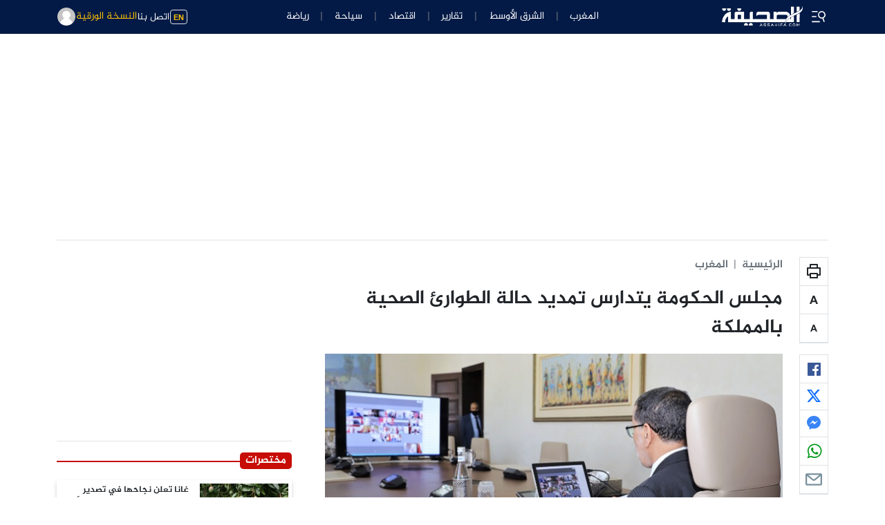

--- FILE ---
content_type: text/html; charset=UTF-8
request_url: https://www.assahifa.com/%D9%85%D8%AC%D9%84%D8%B3-%D8%A7%D9%84%D8%AD%D9%83%D9%88%D9%85%D8%A9-%D9%8A%D8%AA%D8%AF%D8%A7%D8%B1%D8%B3-%D8%AA%D9%85%D8%AF%D9%8A%D8%AF-%D8%AD%D8%A7%D9%84%D8%A9-%D8%A7%D9%84%D8%B7%D9%88%D8%A7%D8%B1/
body_size: 26810
content:
<!DOCTYPE html>
<html dir="rtl" lang="ary">
<head>
    <meta charset="UTF-8">
    <meta name="viewport" content="width=device-width, initial-scale=1">
	<meta name="google-site-verification" content="gSQvrH_goHI2Wt0IpXOoD06dL2L7Q7O1ySyS65oVoGw" />
		    	
				<meta property="og:type" content="website" />
		<meta property="og:url" content="https://www.assahifa.com/%d9%85%d8%ac%d9%84%d8%b3-%d8%a7%d9%84%d8%ad%d9%83%d9%88%d9%85%d8%a9-%d9%8a%d8%aa%d8%af%d8%a7%d8%b1%d8%b3-%d8%aa%d9%85%d8%af%d9%8a%d8%af-%d8%ad%d8%a7%d9%84%d8%a9-%d8%a7%d9%84%d8%b7%d9%88%d8%a7%d8%b1/"/>
		<meta property="og:image" itemprop="image" content="https://www.assahifa.com/wp-content/uploads/2020/09/الحكومة.jpg">
		<meta property="og:title" content="مجلس الحكومة يتدارس تمديد حالة الطوارئ الصحية بالمملكة" />
	    <meta property="og:description" content=" ينعقد يوم الخميس المقبل، مجلس للحكومة برئاسة سعد الدين العثماني، رئيس الحكومة. وذكر بلاغ لرئاسة الحكومة أن المجلس سيتدارس في بدايته ثلاثة مشاريع مراسيم، يتعلق الأول منها بتمديد مدة سريان مفعول حالة الطوارئ الصحية بسائر أرجاء التراب الوطني لمواجهة تفشي فيروس كورونا (كوفيد- 19)، والثاني والثالث بتطبيق المرسوم بقانون المتعلق بسن تدابير استثنائية لفائدة بعض [&hellip;]" />
		<meta property="og:locale" content="ar_ma" />
        <meta property="og:site_name" content="assahifa"/>
		<meta name="twitter:card" content="summary_large_image">
		<meta name="twitter:image" content="https://www.assahifa.com/wp-content/uploads/2020/09/الحكومة.jpg">
		
		<meta property="og:video"content="">
        <meta property="og:video:type" content="video/mp4">
        <meta property="og:video:width" content="1280">
        <meta property="og:video:height" content="720">

			 <meta name="description" content=" ينعقد يوم الخميس المقبل، مجلس للحكومة برئاسة سعد الدين العثماني، رئيس الحكومة. وذكر بلاغ لرئاسة الحكومة أن المجلس سيتدارس في بدايته ثلاثة مشاريع مراسيم، يتعلق الأول منها بتمديد مدة سريان مفعول حالة الطوارئ الصحية بسائر أرجاء التراب الوطني لمواجهة تفشي فيروس كورونا (كوفيد- 19)، والثاني والثالث بتطبيق المرسوم بقانون المتعلق بسن تدابير استثنائية لفائدة بعض [&hellip;]"/>
	<script async src="https://pagead2.googlesyndication.com/pagead/js/adsbygoogle.js?client=ca-pub-2673345435461699"
     crossorigin="anonymous"></script>
	<script>
	  function resizeIframe(obj) {
		obj.style.height = obj.contentWindow.document.documentElement.scrollHeight + 'px';
		//obj.style.width = obj.contentWindow.document.body.scrollWidth + 'px';
	  }
</script>
<style>
    </style>
<script async src="https://securepubads.g.doubleclick.net/tag/js/gpt.js"></script>
<script>
  window.googletag = window.googletag || {cmd: []};
  googletag.cmd.push(function() {
    googletag.defineSlot('/21836478162/ad-banner-980-120', [980, 120], 'div-gpt-ad-1652879640070-0').addService(googletag.pubads());
    googletag.defineSlot('/21836478162/unit-1-320*50-mobile', [320, 50], 'div-gpt-ad-1653135284007-0').addService(googletag.pubads());
    googletag.pubads().enableSingleRequest();
    googletag.enableServices();
  });
</script>
<title>مجلس الحكومة يتدارس تمديد حالة الطوارئ الصحية بالمملكة &#8211; الصحيفة</title>
<meta name='robots' content='max-image-preview:large' />
	<style>img:is([sizes="auto" i], [sizes^="auto," i]) { contain-intrinsic-size: 3000px 1500px }</style>
	<link rel="alternate" type="application/rss+xml" title="الصحيفة &raquo; الخلاصة" href="https://www.assahifa.com/feed/" />
<link rel="alternate" type="application/rss+xml" title="الصحيفة &raquo; خلاصة التعليقات" href="https://www.assahifa.com/comments/feed/" />
<link rel="alternate" type="application/rss+xml" title="الصحيفة &raquo; مجلس الحكومة يتدارس تمديد حالة الطوارئ الصحية بالمملكة خلاصة التعليقات" href="https://www.assahifa.com/%d9%85%d8%ac%d9%84%d8%b3-%d8%a7%d9%84%d8%ad%d9%83%d9%88%d9%85%d8%a9-%d9%8a%d8%aa%d8%af%d8%a7%d8%b1%d8%b3-%d8%aa%d9%85%d8%af%d9%8a%d8%af-%d8%ad%d8%a7%d9%84%d8%a9-%d8%a7%d9%84%d8%b7%d9%88%d8%a7%d8%b1/feed/" />
<script>
window._wpemojiSettings = {"baseUrl":"https:\/\/s.w.org\/images\/core\/emoji\/15.0.3\/72x72\/","ext":".png","svgUrl":"https:\/\/s.w.org\/images\/core\/emoji\/15.0.3\/svg\/","svgExt":".svg","source":{"concatemoji":"https:\/\/www.assahifa.com\/wp-includes\/js\/wp-emoji-release.min.js?ver=6.7.4"}};
/*! This file is auto-generated */
!function(i,n){var o,s,e;function c(e){try{var t={supportTests:e,timestamp:(new Date).valueOf()};sessionStorage.setItem(o,JSON.stringify(t))}catch(e){}}function p(e,t,n){e.clearRect(0,0,e.canvas.width,e.canvas.height),e.fillText(t,0,0);var t=new Uint32Array(e.getImageData(0,0,e.canvas.width,e.canvas.height).data),r=(e.clearRect(0,0,e.canvas.width,e.canvas.height),e.fillText(n,0,0),new Uint32Array(e.getImageData(0,0,e.canvas.width,e.canvas.height).data));return t.every(function(e,t){return e===r[t]})}function u(e,t,n){switch(t){case"flag":return n(e,"\ud83c\udff3\ufe0f\u200d\u26a7\ufe0f","\ud83c\udff3\ufe0f\u200b\u26a7\ufe0f")?!1:!n(e,"\ud83c\uddfa\ud83c\uddf3","\ud83c\uddfa\u200b\ud83c\uddf3")&&!n(e,"\ud83c\udff4\udb40\udc67\udb40\udc62\udb40\udc65\udb40\udc6e\udb40\udc67\udb40\udc7f","\ud83c\udff4\u200b\udb40\udc67\u200b\udb40\udc62\u200b\udb40\udc65\u200b\udb40\udc6e\u200b\udb40\udc67\u200b\udb40\udc7f");case"emoji":return!n(e,"\ud83d\udc26\u200d\u2b1b","\ud83d\udc26\u200b\u2b1b")}return!1}function f(e,t,n){var r="undefined"!=typeof WorkerGlobalScope&&self instanceof WorkerGlobalScope?new OffscreenCanvas(300,150):i.createElement("canvas"),a=r.getContext("2d",{willReadFrequently:!0}),o=(a.textBaseline="top",a.font="600 32px Arial",{});return e.forEach(function(e){o[e]=t(a,e,n)}),o}function t(e){var t=i.createElement("script");t.src=e,t.defer=!0,i.head.appendChild(t)}"undefined"!=typeof Promise&&(o="wpEmojiSettingsSupports",s=["flag","emoji"],n.supports={everything:!0,everythingExceptFlag:!0},e=new Promise(function(e){i.addEventListener("DOMContentLoaded",e,{once:!0})}),new Promise(function(t){var n=function(){try{var e=JSON.parse(sessionStorage.getItem(o));if("object"==typeof e&&"number"==typeof e.timestamp&&(new Date).valueOf()<e.timestamp+604800&&"object"==typeof e.supportTests)return e.supportTests}catch(e){}return null}();if(!n){if("undefined"!=typeof Worker&&"undefined"!=typeof OffscreenCanvas&&"undefined"!=typeof URL&&URL.createObjectURL&&"undefined"!=typeof Blob)try{var e="postMessage("+f.toString()+"("+[JSON.stringify(s),u.toString(),p.toString()].join(",")+"));",r=new Blob([e],{type:"text/javascript"}),a=new Worker(URL.createObjectURL(r),{name:"wpTestEmojiSupports"});return void(a.onmessage=function(e){c(n=e.data),a.terminate(),t(n)})}catch(e){}c(n=f(s,u,p))}t(n)}).then(function(e){for(var t in e)n.supports[t]=e[t],n.supports.everything=n.supports.everything&&n.supports[t],"flag"!==t&&(n.supports.everythingExceptFlag=n.supports.everythingExceptFlag&&n.supports[t]);n.supports.everythingExceptFlag=n.supports.everythingExceptFlag&&!n.supports.flag,n.DOMReady=!1,n.readyCallback=function(){n.DOMReady=!0}}).then(function(){return e}).then(function(){var e;n.supports.everything||(n.readyCallback(),(e=n.source||{}).concatemoji?t(e.concatemoji):e.wpemoji&&e.twemoji&&(t(e.twemoji),t(e.wpemoji)))}))}((window,document),window._wpemojiSettings);
</script>
<style id='wp-emoji-styles-inline-css'>

	img.wp-smiley, img.emoji {
		display: inline !important;
		border: none !important;
		box-shadow: none !important;
		height: 1em !important;
		width: 1em !important;
		margin: 0 0.07em !important;
		vertical-align: -0.1em !important;
		background: none !important;
		padding: 0 !important;
	}
</style>
<link rel='stylesheet' id='wp-block-library-rtl-css' href='https://www.assahifa.com/wp-includes/css/dist/block-library/style-rtl.min.css?ver=6.7.4' media='all' />
<style id='classic-theme-styles-inline-css'>
/*! This file is auto-generated */
.wp-block-button__link{color:#fff;background-color:#32373c;border-radius:9999px;box-shadow:none;text-decoration:none;padding:calc(.667em + 2px) calc(1.333em + 2px);font-size:1.125em}.wp-block-file__button{background:#32373c;color:#fff;text-decoration:none}
</style>
<style id='global-styles-inline-css'>
:root{--wp--preset--aspect-ratio--square: 1;--wp--preset--aspect-ratio--4-3: 4/3;--wp--preset--aspect-ratio--3-4: 3/4;--wp--preset--aspect-ratio--3-2: 3/2;--wp--preset--aspect-ratio--2-3: 2/3;--wp--preset--aspect-ratio--16-9: 16/9;--wp--preset--aspect-ratio--9-16: 9/16;--wp--preset--color--black: #000000;--wp--preset--color--cyan-bluish-gray: #abb8c3;--wp--preset--color--white: #ffffff;--wp--preset--color--pale-pink: #f78da7;--wp--preset--color--vivid-red: #cf2e2e;--wp--preset--color--luminous-vivid-orange: #ff6900;--wp--preset--color--luminous-vivid-amber: #fcb900;--wp--preset--color--light-green-cyan: #7bdcb5;--wp--preset--color--vivid-green-cyan: #00d084;--wp--preset--color--pale-cyan-blue: #8ed1fc;--wp--preset--color--vivid-cyan-blue: #0693e3;--wp--preset--color--vivid-purple: #9b51e0;--wp--preset--gradient--vivid-cyan-blue-to-vivid-purple: linear-gradient(135deg,rgba(6,147,227,1) 0%,rgb(155,81,224) 100%);--wp--preset--gradient--light-green-cyan-to-vivid-green-cyan: linear-gradient(135deg,rgb(122,220,180) 0%,rgb(0,208,130) 100%);--wp--preset--gradient--luminous-vivid-amber-to-luminous-vivid-orange: linear-gradient(135deg,rgba(252,185,0,1) 0%,rgba(255,105,0,1) 100%);--wp--preset--gradient--luminous-vivid-orange-to-vivid-red: linear-gradient(135deg,rgba(255,105,0,1) 0%,rgb(207,46,46) 100%);--wp--preset--gradient--very-light-gray-to-cyan-bluish-gray: linear-gradient(135deg,rgb(238,238,238) 0%,rgb(169,184,195) 100%);--wp--preset--gradient--cool-to-warm-spectrum: linear-gradient(135deg,rgb(74,234,220) 0%,rgb(151,120,209) 20%,rgb(207,42,186) 40%,rgb(238,44,130) 60%,rgb(251,105,98) 80%,rgb(254,248,76) 100%);--wp--preset--gradient--blush-light-purple: linear-gradient(135deg,rgb(255,206,236) 0%,rgb(152,150,240) 100%);--wp--preset--gradient--blush-bordeaux: linear-gradient(135deg,rgb(254,205,165) 0%,rgb(254,45,45) 50%,rgb(107,0,62) 100%);--wp--preset--gradient--luminous-dusk: linear-gradient(135deg,rgb(255,203,112) 0%,rgb(199,81,192) 50%,rgb(65,88,208) 100%);--wp--preset--gradient--pale-ocean: linear-gradient(135deg,rgb(255,245,203) 0%,rgb(182,227,212) 50%,rgb(51,167,181) 100%);--wp--preset--gradient--electric-grass: linear-gradient(135deg,rgb(202,248,128) 0%,rgb(113,206,126) 100%);--wp--preset--gradient--midnight: linear-gradient(135deg,rgb(2,3,129) 0%,rgb(40,116,252) 100%);--wp--preset--font-size--small: 13px;--wp--preset--font-size--medium: 20px;--wp--preset--font-size--large: 36px;--wp--preset--font-size--x-large: 42px;--wp--preset--spacing--20: 0.44rem;--wp--preset--spacing--30: 0.67rem;--wp--preset--spacing--40: 1rem;--wp--preset--spacing--50: 1.5rem;--wp--preset--spacing--60: 2.25rem;--wp--preset--spacing--70: 3.38rem;--wp--preset--spacing--80: 5.06rem;--wp--preset--shadow--natural: 6px 6px 9px rgba(0, 0, 0, 0.2);--wp--preset--shadow--deep: 12px 12px 50px rgba(0, 0, 0, 0.4);--wp--preset--shadow--sharp: 6px 6px 0px rgba(0, 0, 0, 0.2);--wp--preset--shadow--outlined: 6px 6px 0px -3px rgba(255, 255, 255, 1), 6px 6px rgba(0, 0, 0, 1);--wp--preset--shadow--crisp: 6px 6px 0px rgba(0, 0, 0, 1);}:where(.is-layout-flex){gap: 0.5em;}:where(.is-layout-grid){gap: 0.5em;}body .is-layout-flex{display: flex;}.is-layout-flex{flex-wrap: wrap;align-items: center;}.is-layout-flex > :is(*, div){margin: 0;}body .is-layout-grid{display: grid;}.is-layout-grid > :is(*, div){margin: 0;}:where(.wp-block-columns.is-layout-flex){gap: 2em;}:where(.wp-block-columns.is-layout-grid){gap: 2em;}:where(.wp-block-post-template.is-layout-flex){gap: 1.25em;}:where(.wp-block-post-template.is-layout-grid){gap: 1.25em;}.has-black-color{color: var(--wp--preset--color--black) !important;}.has-cyan-bluish-gray-color{color: var(--wp--preset--color--cyan-bluish-gray) !important;}.has-white-color{color: var(--wp--preset--color--white) !important;}.has-pale-pink-color{color: var(--wp--preset--color--pale-pink) !important;}.has-vivid-red-color{color: var(--wp--preset--color--vivid-red) !important;}.has-luminous-vivid-orange-color{color: var(--wp--preset--color--luminous-vivid-orange) !important;}.has-luminous-vivid-amber-color{color: var(--wp--preset--color--luminous-vivid-amber) !important;}.has-light-green-cyan-color{color: var(--wp--preset--color--light-green-cyan) !important;}.has-vivid-green-cyan-color{color: var(--wp--preset--color--vivid-green-cyan) !important;}.has-pale-cyan-blue-color{color: var(--wp--preset--color--pale-cyan-blue) !important;}.has-vivid-cyan-blue-color{color: var(--wp--preset--color--vivid-cyan-blue) !important;}.has-vivid-purple-color{color: var(--wp--preset--color--vivid-purple) !important;}.has-black-background-color{background-color: var(--wp--preset--color--black) !important;}.has-cyan-bluish-gray-background-color{background-color: var(--wp--preset--color--cyan-bluish-gray) !important;}.has-white-background-color{background-color: var(--wp--preset--color--white) !important;}.has-pale-pink-background-color{background-color: var(--wp--preset--color--pale-pink) !important;}.has-vivid-red-background-color{background-color: var(--wp--preset--color--vivid-red) !important;}.has-luminous-vivid-orange-background-color{background-color: var(--wp--preset--color--luminous-vivid-orange) !important;}.has-luminous-vivid-amber-background-color{background-color: var(--wp--preset--color--luminous-vivid-amber) !important;}.has-light-green-cyan-background-color{background-color: var(--wp--preset--color--light-green-cyan) !important;}.has-vivid-green-cyan-background-color{background-color: var(--wp--preset--color--vivid-green-cyan) !important;}.has-pale-cyan-blue-background-color{background-color: var(--wp--preset--color--pale-cyan-blue) !important;}.has-vivid-cyan-blue-background-color{background-color: var(--wp--preset--color--vivid-cyan-blue) !important;}.has-vivid-purple-background-color{background-color: var(--wp--preset--color--vivid-purple) !important;}.has-black-border-color{border-color: var(--wp--preset--color--black) !important;}.has-cyan-bluish-gray-border-color{border-color: var(--wp--preset--color--cyan-bluish-gray) !important;}.has-white-border-color{border-color: var(--wp--preset--color--white) !important;}.has-pale-pink-border-color{border-color: var(--wp--preset--color--pale-pink) !important;}.has-vivid-red-border-color{border-color: var(--wp--preset--color--vivid-red) !important;}.has-luminous-vivid-orange-border-color{border-color: var(--wp--preset--color--luminous-vivid-orange) !important;}.has-luminous-vivid-amber-border-color{border-color: var(--wp--preset--color--luminous-vivid-amber) !important;}.has-light-green-cyan-border-color{border-color: var(--wp--preset--color--light-green-cyan) !important;}.has-vivid-green-cyan-border-color{border-color: var(--wp--preset--color--vivid-green-cyan) !important;}.has-pale-cyan-blue-border-color{border-color: var(--wp--preset--color--pale-cyan-blue) !important;}.has-vivid-cyan-blue-border-color{border-color: var(--wp--preset--color--vivid-cyan-blue) !important;}.has-vivid-purple-border-color{border-color: var(--wp--preset--color--vivid-purple) !important;}.has-vivid-cyan-blue-to-vivid-purple-gradient-background{background: var(--wp--preset--gradient--vivid-cyan-blue-to-vivid-purple) !important;}.has-light-green-cyan-to-vivid-green-cyan-gradient-background{background: var(--wp--preset--gradient--light-green-cyan-to-vivid-green-cyan) !important;}.has-luminous-vivid-amber-to-luminous-vivid-orange-gradient-background{background: var(--wp--preset--gradient--luminous-vivid-amber-to-luminous-vivid-orange) !important;}.has-luminous-vivid-orange-to-vivid-red-gradient-background{background: var(--wp--preset--gradient--luminous-vivid-orange-to-vivid-red) !important;}.has-very-light-gray-to-cyan-bluish-gray-gradient-background{background: var(--wp--preset--gradient--very-light-gray-to-cyan-bluish-gray) !important;}.has-cool-to-warm-spectrum-gradient-background{background: var(--wp--preset--gradient--cool-to-warm-spectrum) !important;}.has-blush-light-purple-gradient-background{background: var(--wp--preset--gradient--blush-light-purple) !important;}.has-blush-bordeaux-gradient-background{background: var(--wp--preset--gradient--blush-bordeaux) !important;}.has-luminous-dusk-gradient-background{background: var(--wp--preset--gradient--luminous-dusk) !important;}.has-pale-ocean-gradient-background{background: var(--wp--preset--gradient--pale-ocean) !important;}.has-electric-grass-gradient-background{background: var(--wp--preset--gradient--electric-grass) !important;}.has-midnight-gradient-background{background: var(--wp--preset--gradient--midnight) !important;}.has-small-font-size{font-size: var(--wp--preset--font-size--small) !important;}.has-medium-font-size{font-size: var(--wp--preset--font-size--medium) !important;}.has-large-font-size{font-size: var(--wp--preset--font-size--large) !important;}.has-x-large-font-size{font-size: var(--wp--preset--font-size--x-large) !important;}
:where(.wp-block-post-template.is-layout-flex){gap: 1.25em;}:where(.wp-block-post-template.is-layout-grid){gap: 1.25em;}
:where(.wp-block-columns.is-layout-flex){gap: 2em;}:where(.wp-block-columns.is-layout-grid){gap: 2em;}
:root :where(.wp-block-pullquote){font-size: 1.5em;line-height: 1.6;}
</style>
<link rel='stylesheet' id='bootstrap-css' href='https://www.assahifa.com/wp-content/themes/assahifa/assets/lib/bootstrap/bootstrap.rtl.css?ver=6.7.4' media='all' />
<link rel='stylesheet' id='assahifa-style-css' href='https://www.assahifa.com/wp-content/themes/assahifa/assets/css/style.css?ver=6.9' media='all' />
<script src="https://www.assahifa.com/wp-includes/js/jquery/jquery.min.js?ver=3.7.1" id="jquery-core-js"></script>
<script src="https://www.assahifa.com/wp-includes/js/jquery/jquery-migrate.min.js?ver=3.4.1" id="jquery-migrate-js"></script>
<link rel="https://api.w.org/" href="https://www.assahifa.com/wp-json/" /><link rel="alternate" title="JSON" type="application/json" href="https://www.assahifa.com/wp-json/wp/v2/posts/54640" /><link rel="EditURI" type="application/rsd+xml" title="RSD" href="https://www.assahifa.com/xmlrpc.php?rsd" />
<meta name="generator" content="WordPress 6.7.4" />
<link rel="canonical" href="https://www.assahifa.com/%d9%85%d8%ac%d9%84%d8%b3-%d8%a7%d9%84%d8%ad%d9%83%d9%88%d9%85%d8%a9-%d9%8a%d8%aa%d8%af%d8%a7%d8%b1%d8%b3-%d8%aa%d9%85%d8%af%d9%8a%d8%af-%d8%ad%d8%a7%d9%84%d8%a9-%d8%a7%d9%84%d8%b7%d9%88%d8%a7%d8%b1/" />
<link rel='shortlink' href='https://www.assahifa.com/?p=54640' />
<link rel="alternate" title="oEmbed (JSON)" type="application/json+oembed" href="https://www.assahifa.com/wp-json/oembed/1.0/embed?url=https%3A%2F%2Fwww.assahifa.com%2F%25d9%2585%25d8%25ac%25d9%2584%25d8%25b3-%25d8%25a7%25d9%2584%25d8%25ad%25d9%2583%25d9%2588%25d9%2585%25d8%25a9-%25d9%258a%25d8%25aa%25d8%25af%25d8%25a7%25d8%25b1%25d8%25b3-%25d8%25aa%25d9%2585%25d8%25af%25d9%258a%25d8%25af-%25d8%25ad%25d8%25a7%25d9%2584%25d8%25a9-%25d8%25a7%25d9%2584%25d8%25b7%25d9%2588%25d8%25a7%25d8%25b1%2F" />
<link rel="alternate" title="oEmbed (XML)" type="text/xml+oembed" href="https://www.assahifa.com/wp-json/oembed/1.0/embed?url=https%3A%2F%2Fwww.assahifa.com%2F%25d9%2585%25d8%25ac%25d9%2584%25d8%25b3-%25d8%25a7%25d9%2584%25d8%25ad%25d9%2583%25d9%2588%25d9%2585%25d8%25a9-%25d9%258a%25d8%25aa%25d8%25af%25d8%25a7%25d8%25b1%25d8%25b3-%25d8%25aa%25d9%2585%25d8%25af%25d9%258a%25d8%25af-%25d8%25ad%25d8%25a7%25d9%2584%25d8%25a9-%25d8%25a7%25d9%2584%25d8%25b7%25d9%2588%25d8%25a7%25d8%25b1%2F&#038;format=xml" />
<style>.assahifa-payment-option.active{
   --bs-border-color: rgba(var(--bs-warning-rgb), 1);
}

 .payment-section-header{
        background: #f2f2f2;
    }
    .dark-mode .payment-section-header {
    background: #5a5a5a;
}
.assahifa-checkout-step {
    background: #f5f5f5;
}
.dark-mode .assahifa-checkout-step {
    background: #5a5a5a;
}
.assahifa-checkout-step::after {
    position: absolute;
    z-index: 2;
    content: '';
    top: 50%;
    left: 0%;
    border: medium none;
    background-color: #f5f5f5;
    width: 1.14285714em;
    height: 1.14285714em;
    border-style: solid;
    border-color: rgba(34, 36, 38, 0.15);
    border-width: 1px 0px 0px 1px;
    transition: background-color 0.1s ease, opacity 0.1s ease, color 0.1s ease, box-shadow 0.1s ease;
    transform: translateY(-50%) translateX(-50%) rotate(-45deg);
}
.dark-mode .assahifa-checkout-step::after  {
    background-color: #5a5a5a;
}
.assahifa-checkout-step:last-child::after{
     display: none;
}
.assahifa-checkout-step.active,.assahifa-checkout-step.active::after{
    background-color: rgba(var(--bs-primary-rgb),1);
    color:#fff;
    --bs-secondary-rgb: 255,255, 255;
}
	@media (max-width: 992px){
.assahifa-checkout-step h5 {
    font-size: 1rem !important;
}
.assahifa-checkout-step svg	{
    width: 20px !important;
}
		
}</style>       <!-- manifest WPA -->
       <link rel="manifest" href="https://www.assahifa.com/wp-content/themes/assahifa/apps/pwa/manifest.json?v=1.8">
	<link rel="icon" href="https://www.assahifa.com/wp-content/uploads/2022/10/cropped-assahifaaa-32x32.jpg" sizes="32x32" />
<link rel="icon" href="https://www.assahifa.com/wp-content/uploads/2022/10/cropped-assahifaaa-192x192.jpg" sizes="192x192" />
<link rel="apple-touch-icon" href="https://www.assahifa.com/wp-content/uploads/2022/10/cropped-assahifaaa-180x180.jpg" />
<meta name="msapplication-TileImage" content="https://www.assahifa.com/wp-content/uploads/2022/10/cropped-assahifaaa-270x270.jpg" />
		<style id="wp-custom-css">
			.card-img-container video {
object-fit: cover;
}		</style>
		</head>
<body class="rtl post-template-default single single-post postid-54640 single-format-standard wp-custom-logo has_habiage">
 
 	     
<div class="assahifa-warpper bg-body m-auto">
     
 <div class="assahifa-header desktop bg-primary sticky-top">
<div class="container-lg">
    <nav class="navbar navbar-expand py-0 fw-light">
<div class="col-lg-3 d-flex">
<button class="btn btn-sm btn-link  ps-0" data-bs-toggle="offcanvas" data-bs-target="#sidenav-offcanvas" aria-controls="sidenav-offcanvas" aria-label="Offcanvas Toggle">
<span class="d-flex align-items-center justify-content-center lh-0 fs-4">	
   <svg width="26px" viewBox="0 0 16 16" xmlns="http://www.w3.org/2000/svg" fill="currentColor" aria-hidden="true" focusable="false" role="img" class="wpds-c-jlBemH "><path fill-rule="evenodd" clip-rule="evenodd" d="M7 3H2v1h5V3Zm2 9H2v1h7v-1ZM2 7.5h4v1H2v-1Zm9.561 1.126a2.333 2.333 0 1 0-1.596-4.385 2.333 2.333 0 0 0 1.596 4.385Zm2.335-3.332a3.334 3.334 0 0 1-1.585 4.093l1.15 3.16-.94.341-1.155-3.175a3.334 3.334 0 1 1 2.53-4.42Z" fill="currentColor"></path></svg>
</span>
</button>
<a class="d-block" href="https://www.assahifa.com/" title="assahifa-الصحيفة">
	<img src="https://www.assahifa.com/wp-content/themes/assahifa/assets/images/logo.png" style="width: 120px;">
</a>
</div>
<div class="topbar-middle-col col-lg-6 d-none d-xl-block ">
    <ul class="mainnav-nav nav-divider navbar-nav justify-content-center align-items-center">
     <li class="d-flex align-items-center nav-item"><a href="https://www.assahifa.com/category/morocco/" class="nav-link" >المغرب</a></li><li class="d-flex align-items-center nav-item"><a href="https://www.assahifa.com/category/the-middle-east/" class="nav-link" >الشرق الأوسط</a></li><li class="d-flex align-items-center nav-item"><a href="https://www.assahifa.com/category/rapport/" class="nav-link" >تقارير</a></li><li class="d-flex align-items-center nav-item"><a href="https://www.assahifa.com/economy/" class="nav-link" >اقتصاد</a></li><li class="d-flex align-items-center nav-item"><a href="https://www.assahifa.com/tourisme/" class="nav-link" >سياحة</a></li><li class="d-flex align-items-center nav-item"><a href="https://www.assahifa.com/sport/" class="nav-link" >رياضة</a></li>    </ul>
  
</div>
<div class="col-lg-3 text-end ms-auto d-flex align-items-center justify-content-end gap-3">
<a href="https://www.assahifa.com/english/" class="btn btn-link btn-sm border p-1 py-0 text-warning fw-bold" style="font-size: 13px;font-family: Arial;" target="_blank">
  <small>EN</small>
</a>
<a href="https://www.assahifa.com/%d8%a7%d8%aa%d8%b5%d9%84-%d8%a8%d9%86%d8%a7/" class="btn btn-link btn-sm p-0">
اتصل بنا
</a>
<a class="hstack gap-2 text-warning" href="https://www.assahifa.com/vpaper/%d8%b9%d8%af%d8%af-%d9%8a%d9%86%d8%a7%d9%8a%d8%b1-%d9%85%d9%86-%d8%a7%d9%84%d8%b5%d8%ad%d9%8a%d9%81%d8%a9-2026/" width="24px" fill="none" viewBox="0 0 24 24" strokewidth="{1.5}" stroke="currentColor" classname="w-6 h-6">
  <path strokelinecap="round" strokelinejoin="round" d="M12 7.5h1.5m-1.5 3h1.5m-7.5 3h7.5m-7.5 3h7.5m3-9h3.375c.621 0 1.125.504 1.125 1.125V18a2.25 2.25 0 01-2.25 2.25M16.5 7.5V18a2.25 2.25 0 002.25 2.25M16.5 7.5V4.875c0-.621-.504-1.125-1.125-1.125H4.125C3.504 3.75 3 4.254 3 4.875V18a2.25 2.25 0 002.25 2.25h13.5M6 7.5h3v3H6v-3z"></path>
</svg>
 النسخة الورقية
 </a>
<a class="btn btn-link px-0"data-bs-toggle="modal"data-bs-target="#modal1"><img src="https://www.assahifa.com/wp-content/themes/assahifa/assets/images/avatar7398HGH.png" class="rounded-circle" height="26" width="26" alt="user"></a>
</div>

    </nav>
    </div>
</div><div class="assahifa-main-content">
	  
<div class="container py-4">	
<div class="pb-4 mb-4 border-bottom">
<div style="width:970px;height: 250px;margin:auto;text-align:center">
     <amp-ad width=970 height=250
        type="doubleclick"
        data-slot="/21836478162/unit-970*250">
        </amp-ad>
</div>
</div>
    <div class="assahifa-row row g-5">
					
					<div class="col-12 col-lg-8"> 
												<div class="assahifa-singlepost-append">
						<div class='in-view assahifa-single' data-info='{"id":54640,"link":"https:\/\/www.assahifa.com\/%d9%85%d8%ac%d9%84%d8%b3-%d8%a7%d9%84%d8%ad%d9%83%d9%88%d9%85%d8%a9-%d9%8a%d8%aa%d8%af%d8%a7%d8%b1%d8%b3-%d8%aa%d9%85%d8%af%d9%8a%d8%af-%d8%ad%d8%a7%d9%84%d8%a9-%d8%a7%d9%84%d8%b7%d9%88%d8%a7%d8%b1\/","title":"\u0645\u062c\u0644\u0633 \u0627\u0644\u062d\u0643\u0648\u0645\u0629 \u064a\u062a\u062f\u0627\u0631\u0633 \u062a\u0645\u062f\u064a\u062f \u062d\u0627\u0644\u0629 \u0627\u0644\u0637\u0648\u0627\u0631\u0626 \u0627\u0644\u0635\u062d\u064a\u0629 \u0628\u0627\u0644\u0645\u0645\u0644\u0643\u0629"}'><div class="assahifa-modalads-trigger"></div><div class="d-flex"><div class="pe-lg-4 d-none d-lg-block" style="max-width: 68px;">	<div class="assahifa-post-iconbar d-flex flex-column border mb-3">
<a class="assahifa-post-icon-wrapper text-center p-2 border-bottom text-reset" role="button" onclick="window.print()">
<svg width="24" height="24" viewBox="0 0 24 24" fill="none" xmlns="http://www.w3.org/2000/svg">
<mask id="path-1-inside-1" fill="white">
<path d="M0 1C0 0.447715 0.447715 0 1 0H19C19.5523 0 20 0.447715 20 1V11C20 11.5523 19.5523 12 19 12H1C0.447715 12 0 11.5523 0 11V1Z"/>
</mask>
<path d="M0 1C0 0.447715 0.447715 0 1 0H19C19.5523 0 20 0.447715 20 1V11C20 11.5523 19.5523 12 19 12H1C0.447715 12 0 11.5523 0 11V1Z" transform="translate(2 6)" stroke="currentColor" stroke-width="4" mask="url(#path-1-inside-1)"/>
<mask id="path-2-inside-2" fill="white">
<path d="M0 1C0 0.447715 0.447715 0 1 0H11C11.5523 0 12 0.447715 12 1V7C12 7.55228 11.5523 8 11 8H1C0.447715 8 0 7.55228 0 7V1Z"/>
</mask>
<path d="M0 1C0 0.447715 0.447715 0 1 0H11C11.5523 0 12 0.447715 12 1V7C12 7.55228 11.5523 8 11 8H1C0.447715 8 0 7.55228 0 7V1Z" transform="translate(6 14)" fill="white" stroke="currentColor" stroke-width="4" mask="url(#path-2-inside-2)"/>
<path d="M0 4V0H10V4" transform="translate(7 2)" stroke="currentColor" stroke-width="2" stroke-linejoin="round"/>
</svg>
</a>
<a class="assahifa-post-icon-wrapper font-size-size-control-js p-2 border-bottom text-reset" role="button" data-action="increase">
<svg viewBox="0 0 24 24" xmlns="http://www.w3.org/2000/svg">
<rect width="24" height="24" fill-opacity="0"/>
<path d="M18 18H15.3732L14.329 15.2742H9.54861L8.56152 18H6L10.6581 6H13.2114L18 18ZM13.554 13.2524L11.9062 8.79945L10.291 13.2524H13.554Z" fill="currentColor"/>
</svg>
</a>
<a class="assahifa-post-icon-wrapper font-size-size-control-js p-2 border-bottom text-reset" role="button" data-action="decrease">
<svg viewBox="0 0 24 24" xmlns="http://www.w3.org/2000/svg">
<rect width="24" height="24" fill-opacity="0"/>
<path d="M17 17H14.811L13.9409 14.7285H9.95717L9.1346 17H7L10.8817 7H13.0095L17 17ZM13.295 13.0437L11.9218 9.33288L10.5758 13.0437H13.295Z" fill="currentColor"/>
</svg>

</a>
</div>
		<div class="sticky-top" style="top: 64px;z-index: 2;">		<div class="dropdown dropdown-toggle-icon-none d-flex flex-column border">
			<a href="https://www.facebook.com/sharer/sharer.php?u=https%3A%2F%2Fwww.assahifa.com%2F%25d9%2585%25d8%25ac%25d9%2584%25d8%25b3-%25d8%25a7%25d9%2584%25d8%25ad%25d9%2583%25d9%2588%25d9%2585%25d8%25a9-%25d9%258a%25d8%25aa%25d8%25af%25d8%25a7%25d8%25b1%25d8%25b3-%25d8%25aa%25d9%2585%25d8%25af%25d9%258a%25d8%25af-%25d8%25ad%25d8%25a7%25d9%2584%25d8%25a9-%25d8%25a7%25d9%2584%25d8%25b7%25d9%2588%25d8%25a7%25d8%25b1%2F" class="bg-facebook border-bottom p-2 text-center" target="_blank"><svg width="24" height="24" viewBox="0 0 24 24" fill="none" xmlns="http://www.w3.org/2000/svg">
<path d="M18 0H1C0.5 0 0 0.5 0 1V18C0 18.6 0.5 19 1 19H10V12H7V9H10V6.7C10 4.2 11.5 2.9 13.7 2.9C14.7 2.9 15.6 3 15.9 3V5.6H14.4C13.2 5.6 13 6.2 13 7V9H15.8L15.4 12H13V19H18C18.6 19 19 18.5 19 18V1C19 0.5 18.5 0 18 0Z" transform="translate(3 3)" fill="#3B5999"/>
</svg></a><a href="https://twitter.com/intent/tweet?text=مجلس%20الحكومة%20يتدارس%20تمديد%20حالة%20الطوارئ%20الصحية%20بالمملكة&#038;url=https%3A%2F%2Fwww.assahifa.com%2F%25d9%2585%25d8%25ac%25d9%2584%25d8%25b3-%25d8%25a7%25d9%2584%25d8%25ad%25d9%2583%25d9%2588%25d9%2585%25d8%25a9-%25d9%258a%25d8%25aa%25d8%25af%25d8%25a7%25d8%25b1%25d8%25b3-%25d8%25aa%25d9%2585%25d8%25af%25d9%258a%25d8%25af-%25d8%25ad%25d8%25a7%25d9%2584%25d8%25a9-%25d8%25a7%25d9%2584%25d8%25b7%25d9%2588%25d8%25a7%25d8%25b1%2F&#038;via=assahifa" class="bg-twitter border-bottom p-2 text-center" target="_blank"><svg xmlns="http://www.w3.org/2000/svg" width="20" height="20" fill="currentColor" class="bi bi-twitter-x" viewBox="0 0 16 16">
  <path d="M12.6.75h2.454l-5.36 6.142L16 15.25h-4.937l-3.867-5.07-4.425 5.07H.316l5.733-6.57L0 .75h5.063l3.495 4.633L12.601.75Zm-.86 13.028h1.36L4.323 2.145H2.865l8.875 11.633Z"/>
</svg></a><a href="https://www.facebook.com/dialog/send?app_id=638979556650609&#038;link=https%3A%2F%2Fwww.assahifa.com%2F%25d9%2585%25d8%25ac%25d9%2584%25d8%25b3-%25d8%25a7%25d9%2584%25d8%25ad%25d9%2583%25d9%2588%25d9%2585%25d8%25a9-%25d9%258a%25d8%25aa%25d8%25af%25d8%25a7%25d8%25b1%25d8%25b3-%25d8%25aa%25d9%2585%25d8%25af%25d9%258a%25d8%25af-%25d8%25ad%25d8%25a7%25d9%2584%25d8%25a9-%25d8%25a7%25d9%2584%25d8%25b7%25d9%2588%25d8%25a7%25d8%25b1%2F" class="bg-messenger border-bottom p-2 text-center" target="_blank"><svg width="20" height="20" viewBox="0 0 20 20" fill="none" xmlns="http://www.w3.org/2000/svg">
<path fill-rule="evenodd" clip-rule="evenodd" d="M3.68359 20V16.4381C1.43555 14.7404 0 12.1549 0 9.25928C0 4.14551 4.47754 0 10 0C15.5234 0 20 4.14551 20 9.25928C20 14.3727 15.5234 18.5186 10 18.5186C8.96973 18.5186 7.97559 18.3741 7.04004 18.1064L3.68359 20ZM3.54004 12.3899L8.93262 6.72339L11.5215 9.349L16.375 6.72339L11.0127 12.3899L8.44824 9.71753L3.54004 12.3899Z" fill="#3A84F7"/>
</svg></a><a href="https://api.whatsapp.com/send?phone=&#038;text=https%3A%2F%2Fwww.assahifa.com%2F%25d9%2585%25d8%25ac%25d9%2584%25d8%25b3-%25d8%25a7%25d9%2584%25d8%25ad%25d9%2583%25d9%2588%25d9%2585%25d8%25a9-%25d9%258a%25d8%25aa%25d8%25af%25d8%25a7%25d8%25b1%25d8%25b3-%25d8%25aa%25d9%2585%25d8%25af%25d9%258a%25d8%25af-%25d8%25ad%25d8%25a7%25d9%2584%25d8%25a9-%25d8%25a7%25d9%2584%25d8%25b7%25d9%2588%25d8%25a7%25d8%25b1%2F" class="bg-whatsapp border-bottom p-2 text-center" target="_blank"><svg xmlns="http://www.w3.org/2000/svg" width="24" height="24"><path d="M16 13.1q.1 0 1.3.6 1.2.6 1.2.7.1 0 .1.2 0 .4-.3 1-.2.5-1 .9-.7.4-1.3.4-.8 0-2.6-.9-1.4-.6-2.4-1.6-1-1-2-2.5-1-1.4-1-2.6v-.1Q8.1 7.9 9 7q.4-.3.8-.3 0 0 .2 0 .2.1.3.1.2 0 .3.1.1 0 .2.3.1.3.5 1.2.3.9.3 1 0 .3-.4.8-.5.5-.5.6 0 .1.1.3.4.9 1.4 1.8.7.7 2 1.4.2.1.3.1.2 0 .8-.7.5-.6.7-.6zm-2.8 7.1q1.7 0 3.3-.6 1.6-.7 2.8-1.8 1.1-1.2 1.8-2.8.7-1.5.7-3.3 0-1.7-.7-3.3-.7-1.6-1.8-2.7-1.2-1.1-2.8-1.8-1.6-.7-3.3-.7-1.7 0-3.3.7-1.6.7-2.8 1.8Q6 6.8 5.3 8.4q-.7 1.6-.7 3.3 0 2.8 1.6 5l-1 3.2 3.3-1.1q2.1 1.4 4.7 1.4zm0-18.7q2.1 0 4 .8 1.9.8 3.3 2.2 1.4 1.4 2.2 3.3.8 1.9.8 3.9 0 2.1-.8 4-.8 1.9-2.2 3.3-1.4 1.3-3.3 2.1-1.9.9-4 .9-2.7 0-5-1.3l-5.7 1.8L4.4 17q-1.5-2.4-1.5-5.3 0-2 .8-3.9.8-1.9 2.2-3.3 1.4-1.4 3.3-2.2 1.9-.8 4-.8z" fill="#00991a"/></svg></a><a href="" class="bg-email border-bottom p-2 text-center" target="_blank"><svg width="24" height="24" viewBox="0 0 55 40" fill="none" xmlns="http://www.w3.org/2000/svg">
<path fill-rule="evenodd" clip-rule="evenodd" d="M8.90503 5L25.8997 19.1621C26.8267 19.9346 28.1735 19.9346 29.1005 19.1621L46.0951 5H8.90503ZM50 8.25439L32.3014 23.0034C29.5201 25.3213 25.48 25.3213 22.6987 23.0034L5 8.25391V35H50V8.25439ZM55 5C55 2.23877 52.7615 0 50 0H5C2.23853 0 0 2.23877 0 5V35C0 37.7617 2.23853 40 5 40H50C52.7615 40 55 37.7617 55 35V5Z" fill="#78909C"/>
</svg></a>        <div class="dropdown-menu dropdown-sharing dropdown-menu-end border shadow-sm mt-2 p-4">
		<div class="d-flex justify-content-center align-items-center p-5">
            <div class="spinner-border text-primary " role="status"> </div>
         </div>
        </div>
        </div>	

      </div></div><div class="assahifa-post-content overflow-hidden flex-fill">				<nav aria-label="breadcrumb">
					<ol class="breadcrumb mb-3 text-secondary" style="--bs-breadcrumb-divider: '|';">
						<li class="breadcrumb-item"><a href="https://www.assahifa.com/">الرئيسية</a></li><li class="breadcrumb-item"><a href="https://www.assahifa.com/category/morocco/">المغرب</a> </li>						 </ol>
				  </nav>
				  
		<h1 class="post-title mb-3 h3">
		مجلس الحكومة يتدارس تمديد حالة الطوارئ الصحية بالمملكة
		</h1>
	  <div class="ea-before-content"><div class="card-img-container position-relative"><a  class="d-block ratio ratio-16x9"  href=" https://www.assahifa.com/%d9%85%d8%ac%d9%84%d8%b3-%d8%a7%d9%84%d8%ad%d9%83%d9%88%d9%85%d8%a9-%d9%8a%d8%aa%d8%af%d8%a7%d8%b1%d8%b3-%d8%aa%d9%85%d8%af%d9%8a%d8%af-%d8%ad%d8%a7%d9%84%d8%a9-%d8%a7%d9%84%d8%b7%d9%88%d8%a7%d8%b1/ " ><img class="lazyload" data-src=" https://www.assahifa.com/wp-content/uploads/2020/09/الحكومة.jpg " src="[data-uri]" alt=" مجلس الحكومة يتدارس تمديد حالة الطوارئ الصحية بالمملكة " data-placeholder-background="gainsboro"></a></div></div><div class="py-2"></div><div class="d-flex align-items-center"><div class="d-flex align-items-center"><div class="lh-1"><div class="d-block text-danger h6 mb-2">الصحيفة - متابعة</div><span class="d-block text-secondary small card-meta-date">الأثنين 30 نونبر 2020 - 13:36</span></div></div><div class="ms-auto"></div></div><div class="py-2"></div><div class="assahifa-post-content clearfix overflow-hidden">
<p> ينعقد يوم الخميس المقبل، مجلس للحكومة برئاسة  سعد الدين العثماني، رئيس الحكومة.</p>



<p>وذكر بلاغ لرئاسة الحكومة أن المجلس سيتدارس في بدايته ثلاثة مشاريع مراسيم، يتعلق الأول منها بتمديد مدة سريان مفعول حالة الطوارئ الصحية بسائر أرجاء التراب الوطني لمواجهة تفشي فيروس كورونا (كوفيد- 19)، والثاني والثالث بتطبيق المرسوم بقانون المتعلق بسن تدابير استثنائية لفائدة بعض المشغلين المنخرطين بالصندوق الوطني للضمان الاجتماعي والعاملين لديهم المصرح بهم وبعض فئات العمال المستقلين والأشخاص غير الأجراء المؤمنين لدى الصندوق المتضررين من تداعيات تفشي جائحة فيروس كورونا، فيما يخص القطاعات الفرعية المتعلقة بتموين الحفلات وتعهد المناسبات والتظاهرات، وكذا فيما يتعلق بالقطاع الفرعي لفضاءات الترفيه والألعاب.</p>



<p>وأضاف المصدر أن المجلس سيتدارس إثر ذلك اتفاق التعاون في مجال الصيد البحري بين حكومة المملكة المغربية وحكومة روسيا الاتحادية، الموقع بالرباط في 14 شتنبر 2020 وبموسكو في 14 أكتوبر 2020، مع مشروع قانون يوافق بموجبه على الاتفاق المذكور.</p>



<p>ويختم المجلس أشغاله بدراسة مقترحات تعيين في مناصب عليا طبقا لأحكام الفصل 92 من الدستور.</p>
</div></div></div><div class="mt-4">			 <button class="d-flex align-items-center btn btn-link text-reset border-primary border border-3 p-2 px-3 w-100" type="button" data-bs-toggle="collapse" data-bs-target="#assahifa-comments-post-54640" aria-expanded="false" aria-controls="assahifa-comments-post-54640">
	<svg xmlns="http://www.w3.org/2000/svg" width="20" height="20" fill="currentColor" class="bi bi-chat me-3" viewBox="0 0 16 16">
  <path d="M2.678 11.894a1 1 0 0 1 .287.801 10.97 10.97 0 0 1-.398 2c1.395-.323 2.247-.697 2.634-.893a1 1 0 0 1 .71-.074A8.06 8.06 0 0 0 8 14c3.996 0 7-2.807 7-6 0-3.192-3.004-6-7-6S1 4.808 1 8c0 1.468.617 2.83 1.678 3.894zm-.493 3.905a21.682 21.682 0 0 1-.713.129c-.2.032-.352-.176-.273-.362a9.68 9.68 0 0 0 .244-.637l.003-.01c.248-.72.45-1.548.524-2.319C.743 11.37 0 9.76 0 8c0-3.866 3.582-7 8-7s8 3.134 8 7-3.582 7-8 7a9.06 9.06 0 0 1-2.347-.306c-.52.263-1.639.742-3.468 1.105z"/></svg>
  <span> تعليقات الزوار </span>
  	<svg xmlns="http://www.w3.org/2000/svg" width="20" height="20" fill="currentColor" class="bi bi-plus ms-auto" viewBox="0 0 16 16"><path d="M8 4a.5.5 0 0 1 .5.5v3h3a.5.5 0 0 1 0 1h-3v3a.5.5 0 0 1-1 0v-3h-3a.5.5 0 0 1 0-1h3v-3A.5.5 0 0 1 8 4z"/></svg>
  </button>
			<div class="collapse" id="assahifa-comments-post-54640">
			   	<div id="comments" class="assahifa-comments">
	
			<div class="assahifa-comments-box pt-3">
			
			
				<div id="respond" class="comment-respond">
		<div id="reply-title" class="comment-reply-title mb-3"></div><form action="https://www.assahifa.com/wp-comments-post.php" method="post" id="commentform" class="comment-form" novalidate>		<div class="comment-form-comment my-3">	
			<textarea id="comment" placeholder="تعليقك..." class="form-control" name="comment" style="height: 100px"></textarea>
		</div>
		<div class="row g-3 mb-3">
	
       <div class="col-12 col-md-6">
		<div class="input-field">
			<input id="author"  placeholder="اسمك" class="form-control" name="author" type="text"/>
		</div>
	   </div>
		
           <div class="col-12 col-md-6">
			<div class="input-field">
		      <input id="email" placeholder="بريدك الإلكتروني" class="form-control text-start" name="email" type="email"/>
			</div>
		  </div>
		

</div>
<p class="comment-form-my-fake-field" style="display:none;">
        <label for="my_fake_field">Leave this field empty</label>
        <input id="my_fake_field" name="my_fake_field" type="text" value="" size="30" />
    </p>
<p class="form-submit"><button name="submit" type="submit" id="submit" class="assahifa-comment-submit-btn btn btn-primary w-100">إرســال التعليق</button> <input type='hidden' name='comment_post_ID' value='54640' id='comment_post_ID' />
<input type='hidden' name='comment_parent' id='comment_parent' value='0' />
<input type="hidden" name="action" value="assahifa_submit_comment_ajax"></p></form>	</div><!-- #respond -->
	   </div>

		
     																	
</div>			</div>
		</div><div class="py-4 py-md-5"><div class="border-bottom border-2"></div></div></div>						</div>
					<div id="reached-article-end" class="text-center p-5" data-next-id="54634">
						<div class="spinner-grow text-primary" style="width: 3rem; height: 3rem;" role="status"></div> 
			             </div>	
							
					</div>
		          <div  class="col-4">
		<div class="assahifa-sidebar">
                <div class="clearfix">
                <div class="assahifa-sidebar-widget mb-3 pb-3 border-bottom"><div class="text-center" style="width:300px;height: 250px;margin:auto;"><amp-ad width=300 height=250 type="doubleclick" data-slot="/21836478162/300x250-desctop-1"></amp-ad></div></div><div class="assahifa-sidebar-widget widget_assahifa_timeline_1_widget mb-3 pb-3 border-bottom">     <style>
	.assahifa-timeline-card .card-meta-date{
		font-size:12px !important;
	}
	.assahifa-timeline-card {
    -webkit-box-shadow: 0 3px 6px 0 #d6d3d6;
    -moz-box-shadow: 0 3px 6px 0 #d6d3d6;
    box-shadow: 0 3px 6px 0 #d6d3d6;
    padding: 5px;
    }
    </style>
	<div class="assahifa-timeline">
		    <div class="assahifa-section-heading-2 overflow-hidden mb-3">
		 <h4 class="heading-title m-0">
			<a class="assahifa-pulldown-size">
				<span class="">
				 مختصرات				</span>
			 </a>
		 </h4>	
    </div>
    
		<div class="assahifa-block-section position-relati"><div class="ea_block_inner"><div class="row row-cols-1 g-2"id=""><div class="col"><div class="assahifa-timeline-card card horizontal variant-1  post-174117 post type-post status-publish format-standard has-post-thumbnail hentry category-economie"><div class="row g-3 "><div class="col-5"><div class="m-0 card-img-container position-relative"><a  class="d-block ratio ratio-4x3"  href=" https://www.assahifa.com/%d8%ba%d8%a7%d9%86%d8%a7-%d8%aa%d8%b9%d9%84%d9%86-%d9%86%d8%ac%d8%a7%d8%ad%d9%87%d8%a7-%d9%81%d9%8a-%d8%aa%d8%b5%d8%af%d9%8a%d8%b1-%d8%a7%d9%84%d9%85%d8%a7%d9%86%d8%ba%d9%88-%d8%a5%d9%84%d9%89-%d8%a7/ " ><img class="lazyload" data-src=" https://www.assahifa.com/wp-content/uploads/2026/01/ghana-mango.jpg " src="[data-uri]" alt=" غانا تعلن نجاحها في تصدير المانغو إلى المغرب عبر البحر لأول مرة " data-placeholder-background="gainsboro"></a></div></div><div class="col"><div class="card-body"><h3 class="h6 mb-1 small card-title"><a class="text-reset" href="https://www.assahifa.com/%d8%ba%d8%a7%d9%86%d8%a7-%d8%aa%d8%b9%d9%84%d9%86-%d9%86%d8%ac%d8%a7%d8%ad%d9%87%d8%a7-%d9%81%d9%8a-%d8%aa%d8%b5%d8%af%d9%8a%d8%b1-%d8%a7%d9%84%d9%85%d8%a7%d9%86%d8%ba%d9%88-%d8%a5%d9%84%d9%89-%d8%a7/">غانا تعلن نجاحها في تصدير المانغو إلى المغرب عبر البحر لأول مرة</a></h3><ul class="fw-light small text-secondary card-meta card-meta-1 nav align-items-center nav-divider p-0"><li class="nav-item"><span class="card-meta-date">23 يناير 2026</span></li></ul></div></div></div></div></div><div class="col"><div class="assahifa-timeline-card card horizontal variant-1  post-174110 post type-post status-publish format-standard has-post-thumbnail hentry category-international"><div class="row g-3 "><div class="col-5"><div class="m-0 card-img-container position-relative"><a  class="d-block ratio ratio-4x3"  href=" https://www.assahifa.com/%d8%a3%d9%84%d9%85%d8%a7%d9%86%d9%8a%d8%a7-%d8%aa%d8%a8%d8%af%d9%8a-%d8%a7%d8%b3%d8%aa%d8%b9%d8%af%d8%a7%d8%af%d9%87%d8%a7-%d8%a7%d9%84%d8%a7%d9%86%d8%b6%d9%85%d8%a7%d9%85-%d9%84%d9%85%d8%ac%d9%84/ " ><img class="lazyload" data-src=" https://www.assahifa.com/wp-content/uploads/2026/01/ger-usa.jpg " src="[data-uri]" alt=" ألمانيا تبدي استعدادها الانضمام لمجلس السلام شريطة إعادة هيكلة إدارته " data-placeholder-background="gainsboro"></a></div></div><div class="col"><div class="card-body"><h3 class="h6 mb-1 small card-title"><a class="text-reset" href="https://www.assahifa.com/%d8%a3%d9%84%d9%85%d8%a7%d9%86%d9%8a%d8%a7-%d8%aa%d8%a8%d8%af%d9%8a-%d8%a7%d8%b3%d8%aa%d8%b9%d8%af%d8%a7%d8%af%d9%87%d8%a7-%d8%a7%d9%84%d8%a7%d9%86%d8%b6%d9%85%d8%a7%d9%85-%d9%84%d9%85%d8%ac%d9%84/">ألمانيا تبدي استعدادها الانضمام لمجلس السلام شريطة إعادة هيكلة إدارته</a></h3><ul class="fw-light small text-secondary card-meta card-meta-1 nav align-items-center nav-divider p-0"><li class="nav-item"><span class="card-meta-date">23 يناير 2026</span></li></ul></div></div></div></div></div><div class="col"><div class="assahifa-timeline-card card horizontal variant-1  post-174096 post type-post status-publish format-standard has-post-thumbnail hentry category-economie"><div class="row g-3 "><div class="col-5"><div class="m-0 card-img-container position-relative"><a  class="d-block ratio ratio-4x3"  href=" https://www.assahifa.com/%d9%85%d8%b1%d9%83%d8%b2-%d8%a3%d8%a8%d8%ad%d8%a7%d8%ab-%d8%b9%d8%ac%d8%b2-%d8%a7%d9%84%d8%b3%d9%8a%d9%88%d9%84%d8%a9-%d8%a7%d9%84%d8%a8%d9%86%d9%83%d9%8a%d8%a9-%d8%a8%d8%a7%d9%84%d9%85%d8%ba%d8%b1/ " ><img class="lazyload" data-src=" https://www.assahifa.com/wp-content/uploads/2025/07/cash.png " src="[data-uri]" alt=" مركز أبحاث: عجز السيولة البنكية بالمغرب تخطى 140 مليار درهم " data-placeholder-background="gainsboro"></a></div></div><div class="col"><div class="card-body"><h3 class="h6 mb-1 small card-title"><a class="text-reset" href="https://www.assahifa.com/%d9%85%d8%b1%d9%83%d8%b2-%d8%a3%d8%a8%d8%ad%d8%a7%d8%ab-%d8%b9%d8%ac%d8%b2-%d8%a7%d9%84%d8%b3%d9%8a%d9%88%d9%84%d8%a9-%d8%a7%d9%84%d8%a8%d9%86%d9%83%d9%8a%d8%a9-%d8%a8%d8%a7%d9%84%d9%85%d8%ba%d8%b1/">مركز أبحاث: عجز السيولة البنكية بالمغرب تخطى 140 مليار درهم</a></h3><ul class="fw-light small text-secondary card-meta card-meta-1 nav align-items-center nav-divider p-0"><li class="nav-item"><span class="card-meta-date">23 يناير 2026</span></li></ul></div></div></div></div></div><div class="col"><div class="assahifa-timeline-card card horizontal variant-1  post-174093 post type-post status-publish format-standard has-post-thumbnail hentry category-morocco"><div class="row g-3 "><div class="col-5"><div class="m-0 card-img-container position-relative"><a  class="d-block ratio ratio-4x3"  href=" https://www.assahifa.com/%d8%a7%d9%84%d8%a7%d8%b6%d8%b7%d8%b1%d8%a7%d8%a8%d8%a7%d8%aa-%d8%a7%d9%84%d8%ac%d9%88%d9%8a%d8%a9-%d8%aa%d8%a4%d8%af%d9%8a-%d8%a5%d9%84%d9%89-%d8%aa%d8%b9%d9%84%d9%8a%d9%82-%d8%ad%d8%b1%d9%83%d8%a9/ " ><img class="lazyload" data-src=" https://www.assahifa.com/wp-content/uploads/2026/01/67cb8c234b1ff.jpg " src="[data-uri]" alt=" الاضطرابات الجوية تؤدي إلى تعليق حركة الملاحة البحرية بين المغرب وإسبانيا " data-placeholder-background="gainsboro"></a></div></div><div class="col"><div class="card-body"><h3 class="h6 mb-1 small card-title"><a class="text-reset" href="https://www.assahifa.com/%d8%a7%d9%84%d8%a7%d8%b6%d8%b7%d8%b1%d8%a7%d8%a8%d8%a7%d8%aa-%d8%a7%d9%84%d8%ac%d9%88%d9%8a%d8%a9-%d8%aa%d8%a4%d8%af%d9%8a-%d8%a5%d9%84%d9%89-%d8%aa%d8%b9%d9%84%d9%8a%d9%82-%d8%ad%d8%b1%d9%83%d8%a9/">الاضطرابات الجوية تؤدي إلى تعليق حركة الملاحة البحرية بين المغرب وإسبانيا</a></h3><ul class="fw-light small text-secondary card-meta card-meta-1 nav align-items-center nav-divider p-0"><li class="nav-item"><span class="card-meta-date">23 يناير 2026</span></li></ul></div></div></div></div></div></div></div></div>
</div> 
	</div><div class="assahifa-sidebar-widget widget_assahifa_editorial_widget mb-3 pb-3 border-bottom">    <style>
        .assahifa-section-heading-3{
                background: #f4e5db;
                --bs-text-opacity: 1;
                --bs-border-color: #d2a958;
                --bs-link-color: rgba(var(--bs-danger-rgb), var(--bs-text-opacity));
        }
    </style>
    <div class="assahifa-section-heading-3 d-flex align-items-center border-top border-2 p-3 py-2">
		<h3 class="m-0 h6">
		    <a  href="https://www.assahifa.com/category/editorial/"> 
		    افتتاحية		    </a>
		</h3>
		<a class="ms-auto"  href="https://www.assahifa.com/category/editorial/">
    		<svg xmlns="http://www.w3.org/2000/svg" width="15" height="15" fill="currentColor" class="bi bi-chevron-left" viewBox="0 0 16 16">
    		    <path fill-rule="evenodd" d="M11.354 1.646a.5.5 0 0 1 0 .708L5.707 8l5.647 5.646a.5.5 0 0 1-.708.708l-6-6a.5.5 0 0 1 0-.708l6-6a.5.5 0 0 1 .708 0z"/>
    		 </svg>
    	</a>
	</div>
                <div class="assahifa-editorial" style="background:var(--bg-highlight-1);">
                <div class="assahifa-block-section "><div class="ea_block_inner"><div class="row row-cols-1 g-0"id=""><div class="col"><div class="p-3 text-center card stacked variant-1  post-174076 post type-post status-publish format-standard has-post-thumbnail hentry category-editorial"><div class="card-body"><h3 class="h6 card-title"><a class="text-reset" href="https://www.assahifa.com/%d9%83%d9%8f%d9%84%d9%81%d8%a9-%d8%a7%d9%84%d9%86%d8%ac%d8%a7%d8%ad/">كُلفة النجاح!</a></h3><p class="fw-light small card-text">
لم تعد كرة القدم مجرد رياضة تُلعب داخل المستطيل الأخضر وتنتهي مبارياتها بصافرة الحكم. كرة القدم، اليوم، هي جزء من اقتصاد يُدرّ ملايير الدولارات في العديد من الدول، ومنظومة معقدة ...</p></div></div></div></div></div></div>		    </div>
			</div><div class="assahifa-sidebar-widget widget_assahifa_opinion_poll_widget mb-3 pb-3 border-bottom">		<div class="row row-cols-1 g-4">
			  			<div class="col">
<div class="assahifa-opinion-poll poll-173817 border p-3 rounded-4 border-danger">

	             					<h3 class="h6 mb-2 text-danger">استطلاع رأي</h3>
					          				<h3 class="h6 mb-0 card-title">
					<a class="text-reset" href="https://www.assahifa.com/poll/%d9%87%d9%84-%d8%a3%d9%86%d8%aa-%d9%85%d8%b9-%d8%aa%d9%82%d8%af%d9%8a%d9%85-%d8%a7%d9%84%d9%85%d8%ba%d8%b1%d8%a8-%d9%84%d8%aa%d8%b1%d8%b4%d9%8a%d8%ad%d9%87-%d9%85%d9%86-%d8%a3%d8%ac%d9%84-%d8%aa%d9%86/">هل أنت مع تقديم المغرب لترشيحه من أجل تنظيم كأس أمم إفريقيا 2028؟</a>
	           </h3>
	            				<div class="assahifa-polls">
				<div class="vote-form-container">	
				<form method="POST" class="vote-form vote-form-173817" data-poll="173817">
								<div class="assahifa-form-answer py-3 g-2 row row-cols-1">
								<div class="col">
				<div class="form-check">
                  <input type="radio"  class="form-check-input vote-choice" name="answer" value="0" class="custom-control-input" />
                 <label class="form-check-label fw-bold">نعم</label>
				</div>
				</div>
									<div class="col">
				<div class="form-check">
                  <input type="radio"  class="form-check-input vote-choice" name="answer" value="1" class="custom-control-input" />
                 <label class="form-check-label fw-bold">لا</label>
				</div>
				</div>
									<div class="col">
				<div class="form-check">
                  <input type="radio"  class="form-check-input vote-choice" name="answer" value="2" class="custom-control-input" />
                 <label class="form-check-label fw-bold">لا أعرف</label>
				</div>
				</div>
										</div>
					<input type="hidden" name="action" value="assahifa_vote_poll_ajax"/>
					<input type="hidden" name="poll" value="173817"/>
					<div class="d-flex align-items-center">
					<button type="submit" class="btn btn-sm btn-danger flex-fill disabled">
						صوت
					</button>
					<button type="button" data-poll="173817" class="show-votes btn btn-link text-reset btn-sm flex-fill text-decoration-none">
						عرض النتائج
					</button>
					</div>
									</form>
				</div>
				<div class="d-none poll-results poll-results-173817">
					<div class="poll-results-explore poll-results-explore-173817">
										    <div class="text-center py-5">
					    <div class="spinner-border text-primary" role="status">
                          <span class="visually-hidden">Loading...</span>
                        </div>
                        </div>
					    					</div>
										<button type="button" class="btn btn-outline-secondary btn-sm back-votes w-100" data-poll="173817">
					<svg xmlns="http://www.w3.org/2000/svg" width="16" height="16" fill="currentColor" class="bi bi-chevron-right" viewBox="0 0 16 16">
  <path fill-rule="evenodd" d="M4.646 1.646a.5.5 0 0 1 .708 0l6 6a.5.5 0 0 1 0 .708l-6 6a.5.5 0 0 1-.708-.708L10.293 8 4.646 2.354a.5.5 0 0 1 0-.708z"/>
</svg>
                  <span>رجوع</span>
					</button>
									</div>
			</div>
			</div>	
	</div>
	</div></div><div class="assahifa-sidebar-widget widget_assahifa_newsletter_widget mb-3 pb-3 border-bottom"><div class="card newsletter-card bg-primary text-white"><div class="card-body text-center"><h2 class="text-reset h5 mb-2">النشرة البريدية</h2><p class="text-reset small fw-light m-0">لتصلك آخر الأخبار اشترك في النشرة البريدية</p></div>	<div class="card-body m-auto pt-0" style="max-width:520px;">
		<form class="assahifa-newsletter" method="POST">
            <div class="input-group">
            <input type="email" class="form-control text-start"  name="subscriber_email" placeholder=" البريد الالكتروني">
            <button type="submit" class="assahifa-newsletter-submit-btn btn btn-sm btn-warning"> اشترك</button>
            </div>
			<input type="hidden" name="kv_submit_subscription" value="Submit">
			<input type="hidden" name="action" value="save_newsletter_email_ajax"/>
		</form>
	</div>
	</div></div><div class="assahifa-sidebar-widget widget_assahifa_ads_300x600_widget mb-3 pb-3 border-bottom">         <div class="text-center">
           <div class="assahifa-ads-300x600 m-auto d-flex justify-content-center align-items-center" style="background: gainsboro;">
           <div class="placeholder-glow w-100 h-100">
                <span class="placeholder w-100 h-100" style="--bs-bg-opacity: 0.3;"></span>
            </div>
           </div>
        </div>
          </div>                </div>
            </div>
		</div>
         </div>						                         					
				
		
	</div></div>
<div class="assahifa-footer bg-primary text-white fw-light">
<div class="container">
<div class="d-flex align-items-center py-3 border-bottom">
<div class="">
<ul class="nav nav-divider justify-content-center justify-content-lg-start">
<li class="d-flex align-items-center nav-item">
  <a href="https://www.assahifa.com/%d8%a7%d8%aa%d8%b5%d9%84-%d8%a8%d9%86%d8%a7/" class="nav-link ps-0">اتصل بنا </a>
</li>
<li class="d-flex align-items-center nav-item">
  <a href="https://www.assahifa.com/%d9%84%d9%84%d8%aa%d9%88%d8%a7%d8%b5%d9%84-%d9%85%d8%b9-%d9%82%d8%b3%d9%85-%d8%a7%d9%84%d8%a5%d8%b4%d9%87%d8%a7%d8%b1/" class="nav-link">قسم الإشهار </a>
</li>
</ul>
</div>
<div class="ms-auto">
    <a class="text-white" target="_blank" href="https://www.facebook.com/Assahifa/">
    <svg xmlns="http://www.w3.org/2000/svg" width="1em" height="1em" fill="currentColor" class="bi bi-facebook" viewBox="0 0 16 16">
    <path d="M16 8.049c0-4.446-3.582-8.05-8-8.05C3.58 0-.002 3.603-.002 8.05c0 4.017 2.926 7.347 6.75 7.951v-5.625h-2.03V8.05H6.75V6.275c0-2.017 1.195-3.131 3.022-3.131.876 0 1.791.157 1.791.157v1.98h-1.009c-.993 0-1.303.621-1.303 1.258v1.51h2.218l-.354 2.326H9.25V16c3.824-.604 6.75-3.934 6.75-7.951z"></path>
    </svg>
    </a>
    <a class="text-white ms-2" target="_blank" href="https://twitter.com/assahifa_ar">
    <svg xmlns="http://www.w3.org/2000/svg" width="16" height="16" fill="currentColor" class="bi bi-twitter-x" viewBox="0 0 16 16">
  <path d="M12.6.75h2.454l-5.36 6.142L16 15.25h-4.937l-3.867-5.07-4.425 5.07H.316l5.733-6.57L0 .75h5.063l3.495 4.633L12.601.75Zm-.86 13.028h1.36L4.323 2.145H2.865l8.875 11.633Z"/>
</svg>
    </a>
    <a class="text-white ms-2" target="_blank" href="https://www.youtube.com/channel/UC3h8RlG2J1vznswTBY07FLw">
    <svg xmlns="http://www.w3.org/2000/svg" width="16" height="16" fill="currentColor" class="bi bi-youtube" viewBox="0 0 16 16">
      <path d="M8.051 1.999h.089c.822.003 4.987.033 6.11.335a2.01 2.01 0 0 1 1.415 1.42c.101.38.172.883.22 1.402l.01.104.022.26.008.104c.065.914.073 1.77.074 1.957v.075c-.001.194-.01 1.108-.082 2.06l-.008.105-.009.104c-.05.572-.124 1.14-.235 1.558a2.007 2.007 0 0 1-1.415 1.42c-1.16.312-5.569.334-6.18.335h-.142c-.309 0-1.587-.006-2.927-.052l-.17-.006-.087-.004-.171-.007-.171-.007c-1.11-.049-2.167-.128-2.654-.26a2.007 2.007 0 0 1-1.415-1.419c-.111-.417-.185-.986-.235-1.558L.09 9.82l-.008-.104A31.4 31.4 0 0 1 0 7.68v-.123c.002-.215.01-.958.064-1.778l.007-.103.003-.052.008-.104.022-.26.01-.104c.048-.519.119-1.023.22-1.402a2.007 2.007 0 0 1 1.415-1.42c.487-.13 1.544-.21 2.654-.26l.17-.007.172-.006.086-.003.171-.007A99.788 99.788 0 0 1 7.858 2h.193zM6.4 5.209v4.818l4.157-2.408L6.4 5.209z"/>
    </svg>
    </a>
    <a class="text-white ms-2" target="_blank" href="https://www.instagram.com/assahifa_ar/">
    <svg xmlns="http://www.w3.org/2000/svg" width="16" height="16" fill="currentColor" class="bi bi-instagram" viewBox="0 0 16 16">
      <path d="M8 0C5.829 0 5.556.01 4.703.048 3.85.088 3.269.222 2.76.42a3.917 3.917 0 0 0-1.417.923A3.927 3.927 0 0 0 .42 2.76C.222 3.268.087 3.85.048 4.7.01 5.555 0 5.827 0 8.001c0 2.172.01 2.444.048 3.297.04.852.174 1.433.372 1.942.205.526.478.972.923 1.417.444.445.89.719 1.416.923.51.198 1.09.333 1.942.372C5.555 15.99 5.827 16 8 16s2.444-.01 3.298-.048c.851-.04 1.434-.174 1.943-.372a3.916 3.916 0 0 0 1.416-.923c.445-.445.718-.891.923-1.417.197-.509.332-1.09.372-1.942C15.99 10.445 16 10.173 16 8s-.01-2.445-.048-3.299c-.04-.851-.175-1.433-.372-1.941a3.926 3.926 0 0 0-.923-1.417A3.911 3.911 0 0 0 13.24.42c-.51-.198-1.092-.333-1.943-.372C10.443.01 10.172 0 7.998 0h.003zm-.717 1.442h.718c2.136 0 2.389.007 3.232.046.78.035 1.204.166 1.486.275.373.145.64.319.92.599.28.28.453.546.598.92.11.281.24.705.275 1.485.039.843.047 1.096.047 3.231s-.008 2.389-.047 3.232c-.035.78-.166 1.203-.275 1.485a2.47 2.47 0 0 1-.599.919c-.28.28-.546.453-.92.598-.28.11-.704.24-1.485.276-.843.038-1.096.047-3.232.047s-2.39-.009-3.233-.047c-.78-.036-1.203-.166-1.485-.276a2.478 2.478 0 0 1-.92-.598 2.48 2.48 0 0 1-.6-.92c-.109-.281-.24-.705-.275-1.485-.038-.843-.046-1.096-.046-3.233 0-2.136.008-2.388.046-3.231.036-.78.166-1.204.276-1.486.145-.373.319-.64.599-.92.28-.28.546-.453.92-.598.282-.11.705-.24 1.485-.276.738-.034 1.024-.044 2.515-.045v.002zm4.988 1.328a.96.96 0 1 0 0 1.92.96.96 0 0 0 0-1.92zm-4.27 1.122a4.109 4.109 0 1 0 0 8.217 4.109 4.109 0 0 0 0-8.217zm0 1.441a2.667 2.667 0 1 1 0 5.334 2.667 2.667 0 0 1 0-5.334z"/>
    </svg>
    </a>
    </div>
</div>
<div class="row align-items-center py-3">
<div class="col-12">
<div class="text-center text-reset">
جميع الحقوق محفوظة لموقع الصحيفة © 2025
			</div>
</div>
</div>
</div>
</div>
<nav class="assahifa-sidenavbar offcanvas offcanvas-start fw-light" style="max-width: 320px;" tabindex="-1" id="sidenav-offcanvas" aria-labelledby="sidenav-offcanvas-label">
	<div class="offcanvas-header py-0 border-bottom">
		<div class="hstack gap-3">
		<a class="btn btn-link btn-sm text-reset" id="searchModalf" data-bs-toggle="modal" data-bs-target="#searchModal" style="padding: 12px">
<svg xmlns="http://www.w3.org/2000/svg" width="18" height="18" class="bi" fill="currentColor" viewBox="0 0 1024 1024">
<path d="M958.484 910.161l-134.543-134.502c63.078-76.595 94.761-170.455 94.7-264.141 0.061-106.414-40.755-213.228-121.917-294.431-81.224-81.183-187.965-121.958-294.349-121.938-106.445-0.020-213.176 40.796-294.38 121.938-81.224 81.203-122.020 188.017-121.979 294.369-0.041 106.445 40.755 213.166 121.979 294.287 81.203 81.285 187.945 122.020 294.38 121.979 93.727 0.041 187.607-31.642 264.11-94.659l134.564 134.564 57.436-57.467zM265.452 748.348c-65.556-65.495-98.14-150.999-98.181-236.882 0.041-85.832 32.625-171.346 98.181-236.913 65.556-65.536 151.060-98.099 236.923-98.14 85.821 0.041 171.346 32.604 236.902 98.14 65.495 65.516 98.099 151.122 98.099 236.913 0 85.924-32.604 171.387-98.099 236.882-65.556 65.495-150.999 98.099-236.902 98.099-85.862 0-171.356-32.604-236.923-98.099z">
</path>
</svg>
</a>
	<div class="vr"></div>
 <a class="hstack gap-2 text-reset" href="https://www.assahifa.com/vpaper/%d8%b9%d8%af%d8%af-%d9%8a%d9%86%d8%a7%d9%8a%d8%b1-%d9%85%d9%86-%d8%a7%d9%84%d8%b5%d8%ad%d9%8a%d9%81%d8%a9-2026/"><svg xmlns="http://www.w3.org/2000/svg" width="24px" fill="none" viewBox="0 0 24 24" strokewidth="{1.5}" stroke="currentColor" classname="w-6 h-6">
  <path strokelinecap="round" strokelinejoin="round" d="M12 7.5h1.5m-1.5 3h1.5m-7.5 3h7.5m-7.5 3h7.5m3-9h3.375c.621 0 1.125.504 1.125 1.125V18a2.25 2.25 0 01-2.25 2.25M16.5 7.5V18a2.25 2.25 0 002.25 2.25M16.5 7.5V4.875c0-.621-.504-1.125-1.125-1.125H4.125C3.504 3.75 3 4.254 3 4.875V18a2.25 2.25 0 002.25 2.25h13.5M6 7.5h3v3H6v-3z"></path>
</svg>
 النسخة الورقية
 </a>
	</div>
      <button type="button" class="btn-close btn-close-white"  data-bs-dismiss="offcanvas" aria-label="Close"></button>
    </div>
	<div class="offcanvas-body sidenav-offcanvas-body">
		<div class="d-flex align-items-center justify-content-center w-100 h-100">
		<div class="spinner-border text-white" role="status"></div>	
		</div>
	</div>
	<div class="offcanvas-footer">
		<div  class="border-top assahifa-highlighted-box p-3 py-2 hstack">	
					
<div class="assahifa-darkmode-switch form-check form-switch">
  <input class="form-check-input assahifa-darkmode-toggler" type="checkbox" id="assahifa-darkmode-toggler">
  <label class="form-check-label" for="assahifa-darkmode-toggler">
  الوضع الليلي
	</label>
</div>
               <div class="ms-auto">
                    <a class="text-white" target="_blank" href="https://www.facebook.com/Assahifa/">
    <svg xmlns="http://www.w3.org/2000/svg" width="1em" height="1em" fill="currentColor" class="bi bi-facebook" viewBox="0 0 16 16">
    <path d="M16 8.049c0-4.446-3.582-8.05-8-8.05C3.58 0-.002 3.603-.002 8.05c0 4.017 2.926 7.347 6.75 7.951v-5.625h-2.03V8.05H6.75V6.275c0-2.017 1.195-3.131 3.022-3.131.876 0 1.791.157 1.791.157v1.98h-1.009c-.993 0-1.303.621-1.303 1.258v1.51h2.218l-.354 2.326H9.25V16c3.824-.604 6.75-3.934 6.75-7.951z"></path>
    </svg>
    </a>
    <a class="text-white ms-2" target="_blank" href="https://twitter.com/assahifa_ar">
    <svg xmlns="http://www.w3.org/2000/svg" width="16" height="16" fill="currentColor" class="bi bi-twitter-x" viewBox="0 0 16 16">
  <path d="M12.6.75h2.454l-5.36 6.142L16 15.25h-4.937l-3.867-5.07-4.425 5.07H.316l5.733-6.57L0 .75h5.063l3.495 4.633L12.601.75Zm-.86 13.028h1.36L4.323 2.145H2.865l8.875 11.633Z"/>
</svg>
    </a>
    <a class="text-white ms-2" target="_blank" href="https://www.youtube.com/channel/UC3h8RlG2J1vznswTBY07FLw">
    <svg xmlns="http://www.w3.org/2000/svg" width="16" height="16" fill="currentColor" class="bi bi-youtube" viewBox="0 0 16 16">
      <path d="M8.051 1.999h.089c.822.003 4.987.033 6.11.335a2.01 2.01 0 0 1 1.415 1.42c.101.38.172.883.22 1.402l.01.104.022.26.008.104c.065.914.073 1.77.074 1.957v.075c-.001.194-.01 1.108-.082 2.06l-.008.105-.009.104c-.05.572-.124 1.14-.235 1.558a2.007 2.007 0 0 1-1.415 1.42c-1.16.312-5.569.334-6.18.335h-.142c-.309 0-1.587-.006-2.927-.052l-.17-.006-.087-.004-.171-.007-.171-.007c-1.11-.049-2.167-.128-2.654-.26a2.007 2.007 0 0 1-1.415-1.419c-.111-.417-.185-.986-.235-1.558L.09 9.82l-.008-.104A31.4 31.4 0 0 1 0 7.68v-.123c.002-.215.01-.958.064-1.778l.007-.103.003-.052.008-.104.022-.26.01-.104c.048-.519.119-1.023.22-1.402a2.007 2.007 0 0 1 1.415-1.42c.487-.13 1.544-.21 2.654-.26l.17-.007.172-.006.086-.003.171-.007A99.788 99.788 0 0 1 7.858 2h.193zM6.4 5.209v4.818l4.157-2.408L6.4 5.209z"/>
    </svg>
    </a>
    <a class="text-white ms-2" target="_blank" href="https://www.instagram.com/assahifa_ar/">
    <svg xmlns="http://www.w3.org/2000/svg" width="16" height="16" fill="currentColor" class="bi bi-instagram" viewBox="0 0 16 16">
      <path d="M8 0C5.829 0 5.556.01 4.703.048 3.85.088 3.269.222 2.76.42a3.917 3.917 0 0 0-1.417.923A3.927 3.927 0 0 0 .42 2.76C.222 3.268.087 3.85.048 4.7.01 5.555 0 5.827 0 8.001c0 2.172.01 2.444.048 3.297.04.852.174 1.433.372 1.942.205.526.478.972.923 1.417.444.445.89.719 1.416.923.51.198 1.09.333 1.942.372C5.555 15.99 5.827 16 8 16s2.444-.01 3.298-.048c.851-.04 1.434-.174 1.943-.372a3.916 3.916 0 0 0 1.416-.923c.445-.445.718-.891.923-1.417.197-.509.332-1.09.372-1.942C15.99 10.445 16 10.173 16 8s-.01-2.445-.048-3.299c-.04-.851-.175-1.433-.372-1.941a3.926 3.926 0 0 0-.923-1.417A3.911 3.911 0 0 0 13.24.42c-.51-.198-1.092-.333-1.943-.372C10.443.01 10.172 0 7.998 0h.003zm-.717 1.442h.718c2.136 0 2.389.007 3.232.046.78.035 1.204.166 1.486.275.373.145.64.319.92.599.28.28.453.546.598.92.11.281.24.705.275 1.485.039.843.047 1.096.047 3.231s-.008 2.389-.047 3.232c-.035.78-.166 1.203-.275 1.485a2.47 2.47 0 0 1-.599.919c-.28.28-.546.453-.92.598-.28.11-.704.24-1.485.276-.843.038-1.096.047-3.232.047s-2.39-.009-3.233-.047c-.78-.036-1.203-.166-1.485-.276a2.478 2.478 0 0 1-.92-.598 2.48 2.48 0 0 1-.6-.92c-.109-.281-.24-.705-.275-1.485-.038-.843-.046-1.096-.046-3.233 0-2.136.008-2.388.046-3.231.036-.78.166-1.204.276-1.486.145-.373.319-.64.599-.92.28-.28.546-.453.92-.598.282-.11.705-.24 1.485-.276.738-.034 1.024-.044 2.515-.045v.002zm4.988 1.328a.96.96 0 1 0 0 1.92.96.96 0 0 0 0-1.92zm-4.27 1.122a4.109 4.109 0 1 0 0 8.217 4.109 4.109 0 0 0 0-8.217zm0 1.441a2.667 2.667 0 1 1 0 5.334 2.667 2.667 0 0 1 0-5.334z"/>
    </svg>
    </a>
                </div>	
      </div>
	     <div class="border-top p-3 py-2">
			<div class="hstack gap-3 justify-content-between">
			  <a href="https://www.assahifa.com/%d9%84%d9%84%d8%aa%d9%88%d8%a7%d8%b5%d9%84-%d9%85%d8%b9-%d9%82%d8%b3%d9%85-%d8%a7%d9%84%d8%a5%d8%b4%d9%87%d8%a7%d8%b1/" class="text-reset">قسم الإشهار </a>
			     <div class="vr"></div>	
					  <a href="https://www.assahifa.com/%d8%a7%d8%aa%d8%b5%d9%84-%d8%a8%d9%86%d8%a7/" class="btn btn-sm btn-warning">اتصل بنا </a>
				<div class="vr"></div>	
			    <a href="https://www.assahifa.com/english/" class="btn btn-sm btn-warning" style="font-family: Arial;">En</a>
			</div>
		</div>
    </div>
</nav>
<div id="modal1" class="modal fade assahifa-login-register">
    <div class="modal-dialog modal-dialog-centered modal-fullscreen-md-down">
        <div class="modal-content">
            <div class="modal-header">
                <h5 class="modal-title" id="staticBackdropLabel">
                                    </h5>
                <button type="button" class="btn-close" data-bs-dismiss="modal" aria-label="Close"></button>
            </div>
            <div class="modal-body" style="--bs-modal-padding: 0;">
                <!-- login form-->
                <div class="assahifa-login-form">
                    <div class="assahifa-signon-alert"></div>
                    <form id="login" class="assahifa-login-email p-3" method="POST">
                        <div class="mb-3">
                            <label for="username" class="form-label">
                                البريد الإلكتروني أو اسم المستخدم                            </label>
                            <input class="form-control" type="text" name="assahifa-username" id="username">
                            <div class="assahifa-feedback"></div>
                        </div>
                        <div class="mb-3">
                            <label for="password" class="form-label">
                                كلمة المرور                            </label>
                            <input class="form-control" type="password" name="assahifa-password" id="password">
                            <div class="assahifa-feedback"></div>
                        </div>
                        <div class="d-flex align-items-center">
                            <button class="btn btn-primary fw-bold border-3" type="submit">
                            الدخول إلى حسابك                            </button>
                            <button class="forgot-password btn btn-link ms-auto text-reset" type="button">
                                نسيت كلمة المرور؟                            </button>
                        </div>
                        <input type="hidden" name="action" value="assahifa_signon">
                        <input type="hidden" id="security" name="security" value="fecd4ee868" /><input type="hidden" name="_wp_http_referer" value="/%D9%85%D8%AC%D9%84%D8%B3-%D8%A7%D9%84%D8%AD%D9%83%D9%88%D9%85%D8%A9-%D9%8A%D8%AA%D8%AF%D8%A7%D8%B1%D8%B3-%D8%AA%D9%85%D8%AF%D9%8A%D8%AF-%D8%AD%D8%A7%D9%84%D8%A9-%D8%A7%D9%84%D8%B7%D9%88%D8%A7%D8%B1/" />                    </form>
                    <div class="d-flex align-items-center p-3 border-top">
                            ليس لديك حساب؟                            <button class="signup-notif  btn btn-link ms-1" type="button">
                                تسجيل حساب جديد                            </button>
                    </div>
                </div>
                <!-- register form-->
                <div class="assahifa-register-form d-none">
                
                    <form id="register" class="assahifa-login-email p-3" method="POST">
                        <div class="mb-3">
                            <label class="form-label">اسم المستخدم</label>
                            <input class="form-control" type="text" name="assahifa-register-username" id="assahifa-register-username">
                            <div class="assahifa-feedback"></div>
                        </div>
                        <div class="mb-3">
                            <label class="form-label">البريد الإلكتروني</label>
                            <input class="form-control" type="text" name="assahifa-register-email" id="assahifa-register-email">
                            <div class="assahifa-feedback"></div>
                        </div>
                         <div class="mb-3">
                            <label for="password" class="form-label">
                                كلمة المرور                            </label>
                            <input class="form-control" type="password" name="assahifa-register-password" id="assahifa-register-password">
                            <div class="assahifa-feedback"></div>
                        </div>
                        <div class="form-check mb-3">
                          <input class="form-check-input" type="checkbox" name="assahifa-newsletter-subscription" id="assahifa-newsletter-subscription" checked>
                          <label class="form-check-label" for="assahifa-newsletter-subscription">
                               أرغب في تلقي النشرات الإخبارية من الصحيفة                            </label>
                        </div>
                        <div class="d-flex align-items-center mb-3">
                            <button class="btn btn-primary fw-bold border-3" type="submit">
                                تسجيل حساب جديد                            </button>
                          
                        </div>
                             <div class="small">
                        بإنشائك حساب جديد فأنت توافق على                        <a href="https://www.assahifa.com/%D8%B4%D8%B1%D9%88%D8%B7-%D8%A7%D9%84%D8%A8%D9%8A%D8%B9-%D9%88%D8%A7%D9%84%D8%A7%D8%B3%D8%AA%D8%AE%D8%AF%D8%A7%D9%85/"> شروط البيع والاستخدام </a>
                        </div>
                            <input type="hidden" name="action" value="assahifa_register_new_user">
                           <input type="hidden" id="security2" name="security2" value="fecd4ee868" /><input type="hidden" name="_wp_http_referer" value="/%D9%85%D8%AC%D9%84%D8%B3-%D8%A7%D9%84%D8%AD%D9%83%D9%88%D9%85%D8%A9-%D9%8A%D8%AA%D8%AF%D8%A7%D8%B1%D8%B3-%D8%AA%D9%85%D8%AF%D9%8A%D8%AF-%D8%AD%D8%A7%D9%84%D8%A9-%D8%A7%D9%84%D8%B7%D9%88%D8%A7%D8%B1/" />                    </form>
                    <div class="signin-notif d-flex align-items-center p-3 border-top">
                                لديك حساب بالفعل؟                                <span class="btn btn-link ml-2">الدخول إلى حسابك</span>
                            </div>
                </div>
                <!-- Forgotten Password form-->
                <div class="assahifa-forgotten-form d-none">
                    <form id="forgotten" class="p-3"  method="POST">
                       <div class="assahifa-lead mb-3 alert-info alert">
                    الرجاء إدخال عنوان البريد الإلكتروني. سوف تتلقى رسالة بريد إلكتروني مع تعليمات حول كيفية إعادة تعيين كلمة المرور الخاصة بك.                                         </div>
                        <div class="input-field mb-3">
                            <label for="email" class="form-label">
                                البريد الإلكتروني                            </label>
                            <input class="form-control" type="text" name="assahifa-user-login" id="assahifa-user-login">
                            <div class="assahifa-feedback"></div>
                        </div>
                        <div class="">
                            <button type="submit" class="btn btn-primary fw-bold border-3 w-100">
                            احصل على كلمة مرور جديدة                            </button>
                        </div>
                            <input type="hidden" name="action" value="assahifa_retrieve_password">
                        <input type="hidden" id="security3" name="security3" value="fecd4ee868" /><input type="hidden" name="_wp_http_referer" value="/%D9%85%D8%AC%D9%84%D8%B3-%D8%A7%D9%84%D8%AD%D9%83%D9%88%D9%85%D8%A9-%D9%8A%D8%AA%D8%AF%D8%A7%D8%B1%D8%B3-%D8%AA%D9%85%D8%AF%D9%8A%D8%AF-%D8%AD%D8%A7%D9%84%D8%A9-%D8%A7%D9%84%D8%B7%D9%88%D8%A7%D8%B1/" />                    </form>
                        <div class="signin-notif d-flex align-items-center p-3 border-top">
                           
                                <span class="btn btn-link ml-2">الدخول إلى الحساب</span>
                            </div>
                </div>

            </div>


        </div>
    </div>

</div>
<!-- Start Toast -->
<div class="container position-relative">
<div class="container toast-container position-fixed p-3 bottom-0">
  <div id="assahifa-toast" class="toast align-items-center text-bg-primary border-0" role="alert" aria-live="assertive" aria-atomic="true">
  <div class="d-flex">
    <div class="toast-body"></div>
<button type="button" class="btn-close btn-close-white me-2 m-auto" data-bs-dismiss="toast" aria-label="Close"></button>
  </div>
  </div>
  </div>
  </div>
<!-- End Toast -->

<!-- Start Modal Ads -->
<div id="modal-ads" class="modal-ads modal fade " tabindex="-1"  aria-labelledby="modal-ads" aria-hidden="true">
  <div class="modal-dialog modal-dialog-centered modal-ads-dialog">
    <div class="modal-content border-0" style="background: transparent;">
      <div class="position-absolute bottom-100 end-0 lh-1">
        <button type="button" class="btn-close bg-white rounded-0" data-bs-dismiss="modal" aria-label="Close"></button>
      </div>
     
<div class="modal-body p-0">
   
  <div class="assahifa-modal-ads m-auto d-flex justify-content-center align-items-center">
           <div class="placeholder-glow" style="width:300px;height:250px">
                <span class="placeholder w-100 h-100 bg-secondary" style="--bs-bg-opacity: 0.3;"></span>
            </div>
  </div>
  
</div>
    </div>
  </div>
</div>
<!-- End Modal Ads -->

<!-- Start Modal search -->
<div class="modal fade" id="searchModal" tabindex="-1" aria-labelledby="searchModalLabel" aria-hidden="true">
  <div class="modal-dialog modal-dialog-scrollable">
    <div class="modal-content">
		<div class="modal-header border-0">
		<form class="assahifa-srach-form w-100" method="get" role="search" action="https://www.assahifa.com/">
	  <div class="position-relative">
	  <span class="position-absolute top-0 start-0 p-3 h-100 d-flex align-items-center">
	  <svg class="assahifa-search-icon bi" xmlns="http://www.w3.org/2000/svg" width="20" height="20" fill="currentColor" viewBox="0 0 1024 1024">
		<path d="M958.484 910.161l-134.543-134.502c63.078-76.595 94.761-170.455 94.7-264.141 0.061-106.414-40.755-213.228-121.917-294.431-81.224-81.183-187.965-121.958-294.349-121.938-106.445-0.020-213.176 40.796-294.38 121.938-81.224 81.203-122.020 188.017-121.979 294.369-0.041 106.445 40.755 213.166 121.979 294.287 81.203 81.285 187.945 122.020 294.38 121.979 93.727 0.041 187.607-31.642 264.11-94.659l134.564 134.564 57.436-57.467zM265.452 748.348c-65.556-65.495-98.14-150.999-98.181-236.882 0.041-85.832 32.625-171.346 98.181-236.913 65.556-65.536 151.060-98.099 236.923-98.14 85.821 0.041 171.346 32.604 236.902 98.14 65.495 65.516 98.099 151.122 98.099 236.913 0 85.924-32.604 171.387-98.099 236.882-65.556 65.495-150.999 98.099-236.902 98.099-85.862 0-171.356-32.604-236.923-98.099z">
		</path>
	  </svg>
	  <div class="assahifa-search-spinner spinner-border spinner-border-sm d-none" role="status">
          <span class="visually-hidden">Loading...</span>
      </div>
	  </span>
        <input class="form-control border-2 py-3 ps-5" name="s" type="search" placeholder="بحث" aria-label="Search">
		</div>
      </form>
		</div>
      <div class="modal-body">
	  <div class="assahifa-search-results">
		  <div class="text-center py-5">أكتب كلمة البحث</div>
	  </div>
      </div>
      <div class="modal-footer">
        <a class="text-reset" role="button" class="" data-bs-dismiss="modal">
          <svg xmlns="http://www.w3.org/2000/svg" width="16" height="16" fill="currentColor" class="bi bi-x-circle" viewBox="0 0 16 16">
  <path d="M8 15A7 7 0 1 1 8 1a7 7 0 0 1 0 14zm0 1A8 8 0 1 0 8 0a8 8 0 0 0 0 16z"/>
  <path d="M4.646 4.646a.5.5 0 0 1 .708 0L8 7.293l2.646-2.647a.5.5 0 0 1 .708.708L8.707 8l2.647 2.646a.5.5 0 0 1-.708.708L8 8.707l-2.646 2.647a.5.5 0 0 1-.708-.708L7.293 8 4.646 5.354a.5.5 0 0 1 0-.708z"/>
</svg>
        </a>
      </div>
    </div>
  </div>
</div>
<!-- End Modal search -->


  
	<script async src="https://securepubads.g.doubleclick.net/tag/js/gpt.js"></script>
<script>
  window.googletag = window.googletag || {cmd: []};
  googletag.cmd.push(function() {
    googletag.defineSlot('/21836478162/unit-320*480-mobile', [320, 480], 'div-gpt-ad-1669645663477-0').addService(googletag.pubads());
    googletag.pubads().enableSingleRequest();
    googletag.enableServices();
  });
</script>

  <!-- Global site tag (gtag.js) - Google Analytics -->
  <script async src="https://www.googletagmanager.com/gtag/js?id=UA-139628741-1"></script>
  <script>
  window.dataLayer = window.dataLayer || [];
  function gtag(){dataLayer.push(arguments);}
  gtag('js', new Date());
  gtag('config', 'UA-139628741-1');
   </script>
   
   <!-- admanager Amp Tag -->
  <script async src="https://cdn.ampproject.org/v0.js"></script>
  <script async custom-element="amp-ad" src="https://cdn.ampproject.org/v0/amp-ad-0.1.js"></script>
	<script>
var magart_ajaxurl="https:\/\/www.assahifa.com\/wp-admin\/admin-ajax.php";</script><script id="authentication_script-js-extra">
var authentication_object = {"redirecturl":"https:\/\/www.assahifa.com\/%D9%85%D8%AC%D9%84%D8%B3-%D8%A7%D9%84%D8%AD%D9%83%D9%88%D9%85%D8%A9-%D9%8A%D8%AA%D8%AF%D8%A7%D8%B1%D8%B3-%D8%AA%D9%85%D8%AF%D9%8A%D8%AF-%D8%AD%D8%A7%D9%84%D8%A9-%D8%A7%D9%84%D8%B7%D9%88%D8%A7%D8%B1\/","loadingmessage":"<div class=\"assahifa-lr-alert alert-info\"><div class=\"spinner-border spinner-border-sm\" role=\"status\"><\/div>\u0627\u0644\u0645\u0631\u062c\u0648 \u0627\u0644\u0625\u0646\u062a\u0638\u0627\u0631<\/div>","loginbtntext":"\u0627\u0644\u062f\u062e\u0648\u0644 \u0625\u0644\u0649 \u0627\u0644\u062d\u0633\u0627\u0628","registerbtntext":"\u062a\u0633\u062c\u064a\u0644 \u062d\u0633\u0627\u0628 \u062c\u062f\u064a\u062f","forgotpasswordbtntext":"\u0627\u062d\u0635\u0644 \u0639\u0644\u0649 \u0643\u0644\u0645\u0629 \u0645\u0631\u0648\u0631 \u062c\u062f\u064a\u062f\u0629","registerSuccessMsg":"<div class=\"py-4\">\u0627\u0643\u062a\u0645\u0644 \u0627\u0644\u062a\u0633\u062c\u064a\u0644. \u064a\u0631\u062c\u0649 \u0627\u0644\u062a\u062d\u0642\u0642 \u0645\u0646 \u0628\u0631\u064a\u062f\u0643 \u0627\u0644\u0625\u0644\u0643\u062a\u0631\u0648\u0646\u064a \u060c \u062b\u0645 \u0627\u0644\u0646\u0642\u0631 \u0641\u0648\u0642 \u062a\u0633\u062c\u064a\u0644 \u0627\u0644\u062f\u062e\u0648\u0644.<\/div>"};
</script>
<script src="https://www.assahifa.com/wp-content/themes/assahifa/account/assets/authentication.js?ver=2.0" id="authentication_script-js"></script>
<script src="https://www.assahifa.com/wp-content/themes/assahifa/assets/lib/ResizeSensor.js?ver=6.7.4" id="ResizeSensor-js"></script>
<script src="https://www.assahifa.com/wp-content/themes/assahifa/assets/lib/lib.js?ver=2.1" id="lib-js"></script>
<script src="https://www.assahifa.com/wp-content/themes/assahifa/apps/pwa/script.js?ver=4.1" id="pwa-script-js"></script>
<script id="assahifa-main-js-js-extra">
var global_object = {"page_loading_spinner":"    <div class=\"d-flex justify-content-center align-items-center py-5\" style=\"height: calc(100vh - 95px);\">\n        <div>\n            <div class=\"\">\n                <svg xmlns=\"http:\/\/www.w3.org\/2000\/svg\" width=\"200\" viewBox=\"0 0 1750 504\" xmlns:v=\"https:\/\/vecta.io\/nano\">\n                    <path d=\"M1 355.4c.648-1.179 1.782-1.904 1.875-2.744 3.321-30.143 12.359-58.503 26.922-85.037 13.602-24.782 29.638-47.893 50.977-66.686 19.622-17.28 42.694-28.708 67.423-36.875 12.839-4.24 25.896-7.159 39.537-7.245 4.161-.026 5.344 1.159 5.332 5.32l-.227 145.999c-.019 4.845 1.34 6.13 6.123 6.069l69.494-.186c4.476.026 5.646-1.517 5.632-5.801l-.061-119.499c.012-19.275 13.388-32.655 32.694-32.664l163.999-.12c4.932-.016 6.458 1.034 6.434 6.264l-.138 144.999c0 6.717.008 6.731 6.513 6.731l113.999.094c4.969.024 6.577-1.246 6.552-6.408l-.087-123.999c.012-16.266 11.355-27.62 27.596-27.686 10-.04 20.007.213 29.997-.115 4.438-.146 5.608 1.193 5.594 5.602l-.117 145.999c-.001 6.667.004 6.671 6.809 6.671H970.37c6.571 0 6.576-.004 6.577-6.394l.1-83.499c.035-4.831-1.422-6.224-6.231-6.212-55.833.149-111.669-.175-167.497.352-9.733.092-19.823 2.469-29.015 5.808-6.405 2.327-11.581 8.069-17.261 12.346-2.726 2.053-5.348 4.244-8.61 6.846-.239-1.904-.492-2.982-.493-4.06l.032-45.5c.063-12.351 11.497-33.21 28.214-36.918 2.724-.604 5.585-.823 8.383-.824l210.499-.03c20.333.004 36.976 12.848 41.808 32.648 1.323 5.421 2.045 11.125 2.074 16.704l-.033 102.999c-.027 4.631 1.277 5.881 5.861 5.837l69.998-.001c4.858.047 6.232-1.469 6.218-6.25l-.19-145.999c-.018-4.873 1.404-6.137 6.156-6.055 16.328.282 32.665.108 48.998.108 7.993 0 7.993.001 7.994 8.273v18.232l1.266.475 3.064-3.393c9.38-10.324 19.343-19.836 33.607-22.953 2.564-.56 5.277-.605 7.922-.607l153.499-.111c22.57-.118 41.818 8.237 59.377 21.416 15.719 11.798 26.856 27.094 33.161 45.744.426 1.26-.535 3.841-1.674 4.648l-42.094 29.349c-4.383 3.114-8.204 7.018-12.98 11.166 0-7.994-.334-14.941.068-21.847.923-15.86-13.645-28.336-28.071-28.339-58.833-.015-117.666-.06-176.499.02-17.472.024-29.427 12.133-29.525 29.636l-.242 59.998c-.077 4.939 1.027 6.468 6.268 6.45l190.499-.174h6.942c-9.044 11.885-13.259 24.555-15.883 37.786-1.255 6.325-2.321 12.768-2.539 19.19-.163 4.808-1.621 6.186-6.394 6.175l-169.999-.07c-154.333.007-308.666-.099-462.998.042l-489.915.758c-35.638.036-71.276-.637-106.914-.768-4.158-.015-4.951-1.443-4.94-5.196l.077-113.999v-6.526c-3.249 2.497-5.68 4.093-7.797 6.033-23.11 21.177-40.845 45.954-50.469 76.069-3.814 11.936-5.757 24.2-5.754 36.753.002 6.869-.015 6.872-7.084 6.853l-56.462-.114C1 372.975 1 368.951 1.295 364.255c.098-2.199-.098-3.727-.295-5.255v-3.6m411.951-82.9l.056-50.425c.026-3.574-1.032-5.068-4.829-5.04-18.472.137-36.945-.016-55.417.098-9.474.059-15.652 6.328-15.666 15.631L337 308.152c-.019 3.543.739 4.989 4.658 4.958l66.9-.01c3.629.024 4.489-1.301 4.444-4.653l-.051-35.948zM1751 81.583c-.662 1.347-1.801 2.222-1.916 3.216-3.483 30.216-18.133 53.933-41.317 73.157-26.146 21.68-55.878 37.149-86.389 51.364l-60.354 27.654-46.084 21.668c-26.915 13.552-53.274 28.095-76.782 47.221-24.263 19.739-44.685 42.487-54.387 72.933-3.6 11.297-5.446 23.152-8.683 34.906l1.9-47.748c.911-17.205 6.197-33.284 13.953-48.518 9.956-19.554 24.208-35.672 40.786-49.891 32.193-27.612 69.622-46.414 107.641-64.238l111.589-52.488c25.391-12.528 49.351-27.621 69.192-48.364 16.423-17.17 26.591-37.173 27.99-61.603.813 1.972 1.463 3.547 2.487 5.135.375 1.402.375 2.791.044 4.858-.444 6.14-.689 11.604-.616 17.064.041 3.034.614 6.061.948 9.091v4.583z\" fill=\"#bec0c4\" style=\"\"><\/path><path d=\"M1406.003 376.062h-15.414c.384-17.953 63.081-82.311 87.39-89.707 0 7.599.241 15.034-.092 22.442-.193 4.281 1.342 5.307 5.398 5.259 12.734-.15 12.735.004 12.736-12.617.001-7.164-.151-14.334.122-21.488.062-1.628 1.194-4.021 2.517-4.674l58.876-28.502c.555-.267 1.217-.311 2.586-.641v5.677l.106 117.959c.025 4.932-1.048 6.468-6.278 6.444l-147.948-.154zm226.022.883c-11.095 0-11.095 0-11.095-10.358l-.036-140.396c-.004-3.228.429-5.49 3.832-7.15l54.041-26.954c1.597-.799 3.22-1.546 5.512-2.644v187.502h-52.255zM1496.027 136l-.127-84.944c-.055-5.291 1.591-6.331 6.478-6.252 17.484.283 34.977.232 52.463.026 4.406-.052 6.169.962 6.148 5.796l-.086 123.919c.005 5.864-1.607 9.758-7.73 12.605-17.031 7.919-33.59 16.854-50.345 25.369-1.863.947-3.787 1.772-6.801 3.174V136zm182.803-91.937c4.19-.573 5.318.958 5.292 4.712l-.21 69.94c-.016 1.902-1.276 4.744-2.799 5.54l-56.877 29.031c-.691.349-1.521.423-2.925.794l-.352-5.077-.099-99.416c-.023-4.342 1.049-5.7 5.536-5.631l52.433.107zM332.366 95.374c-.736-12.341-.736-12.341 11.198-12.341h66.45 5.762c.243 9.793-2.184 18.326-5.86 26.515-12.302 27.404-41.917 30.439-59.979 17.23-10.3-7.533-15.094-18.696-17.57-31.405zM66 83.033c6.166.001 11.84-.164 17.491.133 1.237.065 3.414 1.766 3.426 2.735.208 16.9-10.514 42.848-33.091 47.408-16.972 3.428-33.99-3.527-42.854-18.361-5.103-8.54-6.823-17.906-7.822-27.544-.386-3.721 1.646-4.427 4.859-4.412L66 83.033zm124.569.17c.087 5.738.733 11.663-.826 16.936-3.855 13.042-10.112 24.979-23.521 30.591-20.862 8.731-44.029 1.354-53.238-22.146-2.595-6.623-2.812-14.187-4.039-21.334-.559-3.26.967-4.29 4.221-4.275l77.402.227zm449.174 317.862c18.383 7.636 26.901 28.386 26.287 44.818-.141 3.775-2.572 3.175-4.824 3.177l-62.895.01h-16.174c.693-15.531 4.802-29.359 15.665-39.984 11.754-11.495 26.157-13.34 41.941-8.022zM507 449.07h-30.166c.814-5.224 1.135-9.831 2.29-14.219 3.489-13.264 9.547-25.3 22.164-31.81 25.19-12.997 53.405.86 58.708 31.723.56 3.258.63 6.598 1.046 9.885.455 3.596-1.178 4.512-4.571 4.483L507 449.07z\" fill=\"#bec0c4\" style=\"\"><\/path><path d=\"M1661.699 444.716l-4.863 7.383c-2.908 4.149-5.639 4.008-8.351-.253l-13.232-20.525c-.674-1.036-1.552-1.941-3.399-2.643l-.002 23.154c-.005 4.164.319 8.375-.224 12.47-.219 1.65-2.359 3.044-3.625 4.555-1.299-1.609-3.698-3.2-3.726-4.831-.279-16.321-.268-32.65-.034-48.973.028-1.937 1.87-3.848 2.871-5.771 1.779 1.337 4.088 2.322 5.248 4.07 5.972 9.001 11.645 18.199 17.432 27.323.797 1.256 1.639 2.484 2.961 4.481l6.953-11.073 13.502-20.956c1.137-1.658 3.455-2.507 5.23-3.728.853 1.99 2.42 3.972 2.445 5.972l.093 47.977c-.005 2.425.471 5.852-3.238 5.243-1.482-.244-3.479-3.423-3.531-5.313-.324-11.795-.163-23.603-.163-35.407l-1.237-.643-11.106 17.487zm-713.286 4.073c-3.119-4.652-7.688-5.378-12.37-5.886-6.095-.661-12.277-.926-18.247-2.189-3.593-.76-7.343-2.506-10.161-4.845-5.767-4.787-5.94-13.109-1.072-18.79 9.978-11.643 34.385-11.872 44.55-.376.974 1.102 2.203 2.438 2.299 3.74.114 1.551-.485 3.562-1.534 4.623-.531.537-3.364-.09-4.083-1.02-8.125-10.513-18.639-8.996-29.429-6.085-4.283 1.156-7.229 4.134-7.13 8.541.099 4.401 3.625 6.699 7.66 7.331 6.379.999 12.845 1.432 19.248 2.297 3.107.42 6.296.907 9.196 2.019 4.29 1.646 8.036 4.178 8.58 9.402.651 6.243-.089 12.14-5.618 16.101-10.443 7.48-31.049 7.698-41.181.147-2.603-1.94-4.295-5.314-5.848-8.317-.455-.879.763-3.717 1.654-3.946 1.408-.362 4.23.284 4.641 1.263 2.765 6.597 8.615 8.169 14.552 9.016 7.165 1.022 14.622.838 20.544-3.845 2.235-1.768 2.663-5.821 3.748-9.179zm68.765 12.728c3.307-1.295 6.512-1.99 9.053-3.681 5.61-3.735 5.106-10.695-1.216-12.755-5.734-1.869-11.987-2.132-18-3.171-4.233-.731-8.646-1.027-12.631-2.474-11.27-4.092-13.567-16.068-4.838-24.312 9.793-9.248 34.155-9.643 42.762 1.765.985 1.306 2.22 2.79 2.341 4.273.11 1.34-.825 3.223-1.917 4.037-.67.5-2.92-.148-3.75-.985-8.621-8.692-19.487-10.832-30.762-5.87-3.48 1.531-5.995 4.056-5.855 7.91.15 4.125 2.893 6.751 6.922 7.381 6.378.997 12.818 1.592 19.22 2.445 2.786.371 5.588.789 8.304 1.489 4.959 1.279 9.103 3.917 9.978 9.298 1.057 6.492.204 12.673-5.703 16.974-10.21 7.434-31.713 7.443-41.566-.418-2.418-1.93-3.918-5.224-5.262-8.156-.399-.87.874-3.382 1.92-3.805 1.147-.463 3.771.156 4.286 1.101 6.063 11.126 16.352 9.557 26.712 8.954zm572.525-35.049c4.84 12.339 1.634 27.645-7.14 35.27-9.374 8.146-23.4 9.664-34.451 3.727-11.341-6.092-17.314-21.285-13.733-34.926 3.567-13.583 13.641-21.363 27.41-21.57 12.999-.195 22.29 5.293 27.913 17.499m-6.062 3.742c-1.405-2.439-2.468-5.172-4.274-7.264-7.143-8.273-21.896-9.74-30.469-3.26-8.218 6.211-11.29 22.481-5.021 31.316 2.899 4.086 7.348 7.94 11.942 9.765 8.037 3.192 16.3 1.751 22.517-4.769 6.722-7.048 8.194-15.689 5.305-25.789zm-500.558 22.727c-6.812-1.175-11.005 1.107-12.888 7.439-.468 1.572-1.447 2.994-2.208 4.476-1.219 2.376-2.255 5.371-5.819 3.445-3.149-1.702-1.729-4.116-.562-6.427l15.919-31.718c2.986-5.958 5.821-11.998 9.035-17.829.929-1.685 2.787-3.509 4.507-3.86 1.017-.207 3.039 2.118 3.856 3.694l25.497 49.813c1.201 2.346 2.588 5.219-.741 6.135-1.608.443-5.358-1.674-5.872-3.334-3.038-9.814-9.096-13.708-19.255-11.933-3.558.622-7.316.099-11.469.099m16.445-16.941l-8.765-17.483-13.961 28.052h27.738l-5.012-10.569zm240.229 17.713l21.152-41.192c.9-1.715 2.892-3.956 4.376-3.954 1.461.002 3.417 2.292 4.299 4.016l24.944 49.521c1.215 2.411 2.341 5.134-.973 6.123-1.368.408-3.541-1.829-5.318-2.912-.238-.145-.355-.566-.437-.882-2.565-9.929-9.037-13.308-18.855-11.56-2.583.46-5.318.069-7.983.069-12.691 0-12.692 0-18.611 11.277-.309.59-.443 1.456-.925 1.737-1.621.945-3.362 1.683-5.057 2.501-.422-1.828-1.589-3.886-1.11-5.435.971-3.138 2.833-6.001 4.499-9.309m12.99-10.219c.504 1.149.801 3.096 1.552 3.291 1.868.486 3.943.178 5.935.179l19.138.001-14.155-28.415-12.47 24.944zM829.27 458.251c-1.476 2.843-2.433 5.639-4.206 7.749-1.075 1.28-3.412 1.5-5.181 2.196-.331-1.898-1.499-4.167-.85-5.63 3.099-6.984 6.648-13.771 10.12-20.586l15.118-29.225c.936-1.754 2.767-3.032 4.185-4.529 1.612 1.534 3.774 2.78 4.749 4.647l24.571 47.924c.451.885 1.152 1.861 1.083 2.743-.12 1.529-.529 4.16-1.215 4.294-1.569.307-4.145-.057-4.938-1.148-2.027-2.787-3.519-6.033-4.82-9.259-1.362-3.378-3.35-4.738-7.14-4.585-7.805.316-15.644.357-23.445-.01-4.197-.198-6.624 1.239-8.031 5.419m26.875-24.906l-7.406-14.803-14.041 28.031h28.024l-6.577-13.228zM1196.848 435c-.002 8.825.245 17.161-.134 25.469-.138 3.034 1.124 8.284-3.956 8.121-4.36-.139-3.547-4.789-3.592-8.016-.063-4.495-.138-8.995.026-13.485.107-2.927-.794-4.21-3.938-4.149-8.156.158-16.319.167-24.474-.004-3.21-.067-3.954 1.309-3.876 4.181.15 5.49.324 11.011-.123 16.469-.148 1.811-2.169 3.469-3.334 5.196-1.152-1.741-3.278-3.467-3.305-5.224-.253-16.646-.233-33.299-.005-49.946.021-1.519 2.038-3.011 3.128-4.516 1.223 1.517 3.398 2.972 3.502 4.563.412 6.3.301 12.647.126 18.969-.086 3.106.692 4.525 4.139 4.435a476.46 476.46 0 0 1 23.973-.004c3.387.082 4.298-1.251 4.197-4.409-.187-5.821-.383-11.682.123-17.466.186-2.121 2.124-5.561 3.659-5.795 3.534-.538 3.778 2.97 3.825 5.63.115 6.492.038 12.986.038 19.98zm282.106-25.965c9.625-1.29 17.975.573 24.613 7.349 1.222 1.247 2.03 4.451 1.286 5.759-1.713 3.008-4.097.96-5.684-.687-7.446-7.732-22.824-7.355-31.391-.642-8.359 6.55-9.481 24.023-2.22 32.356 9.937 11.405 23.359 11.95 34.477 1.378 1.724-1.64 3.725-3.914 5.614-.981.832 1.292.316 4.521-.804 5.828-7.649 8.921-20.919 12.076-31.83 7.969-11.589-4.362-18.269-14.93-19.227-27.212-1.389-17.807 13.009-30.247 25.166-31.116zm-185.944 6.972c-14.922 0-14.922 0-14.925 14.302-.001 7.78-.001 7.781 7.963 7.782 7.498.001 15.007-.21 22.487.155 1.813.089 3.533 2.079 5.297 3.195-1.733 1.144-3.43 3.205-5.206 3.276-8.651.345-17.326.284-25.986.095-3.397-.074-4.82.865-4.628 4.477.265 4.985.277 10.008-.062 14.984-.109 1.59-1.679 3.08-2.58 4.616-1.162-1.442-3.288-2.855-3.333-4.331-.326-10.773-.26-21.558-.263-32.34-.002-5.662.255-11.328.111-16.984-.099-3.881 1.419-5.326 5.306-5.271l33.988.194c1.58.036 3.118 1.918 4.675 2.945-1.617.968-3.19 2.671-4.858 2.77-5.811.345-11.656.135-17.985.135zm-54.994 46.744c-.007 1.134.259 2.019-.069 2.426-1.079 1.339-2.373 2.504-3.584 3.736-1.104-1.334-3.152-2.656-3.169-4.003l.006-52.957c.016-1.318 1.967-3.512 3.284-3.736 3.245-.553 3.546 2.08 3.543 4.603l-.011 49.932zm184.866-2.68c1.517 1.714 2.646 3.415 3.775 5.117-1.591.915-3.199 2.55-4.769 2.515-1.251-.028-2.458-2.094-3.684-3.255l4.678-4.377z\" fill=\"#c3c5c8\" style=\"\"><\/path>\n                    <\/svg>\n            <\/div>\n            <div class=\"text-center\">\n                <svg width=\"80px\" xmlns=\"http:\/\/www.w3.org\/2000\/svg\" viewBox=\"0 0 100 100\" preserveAspectRatio=\"xMidYMid\" height=\"80px\"><g transform=\"translate(20 50)\"><circle cx=\"0\" cy=\"0\" r=\"7\" fill=\"#cccccc\" fill-opacity=\"1\" transform=\"scale(0.99275 0.99275)\"><animateTransform attributeName=\"transform\" type=\"scale\" begin=\"-0.375s\" calcMode=\"spline\" keySplines=\"0.3 0 0.7 1;0.3 0 0.7 1\" values=\"0;1;0\" keyTimes=\"0;0.5;1\" dur=\"1s\" repeatCount=\"indefinite\"><\/animateTransform><\/circle><\/g><g transform=\"translate(40 50)\"><circle cx=\"0\" cy=\"0\" r=\"7\" fill=\"#cccccc\" fill-opacity=\"0.8\" transform=\"scale(0.773605 0.773605)\"><animateTransform attributeName=\"transform\" type=\"scale\" begin=\"-0.25s\" calcMode=\"spline\" keySplines=\"0.3 0 0.7 1;0.3 0 0.7 1\" values=\"0;1;0\" keyTimes=\"0;0.5;1\" dur=\"1s\" repeatCount=\"indefinite\"><\/animateTransform><\/circle><\/g><g transform=\"translate(60 50)\"><circle cx=\"0\" cy=\"0\" r=\"7\" fill=\"#cccccc\" fill-opacity=\"0.6\" transform=\"scale(0.42525 0.42525)\"><animateTransform attributeName=\"transform\" type=\"scale\" begin=\"-0.125s\" calcMode=\"spline\" keySplines=\"0.3 0 0.7 1;0.3 0 0.7 1\" values=\"0;1;0\" keyTimes=\"0;0.5;1\" dur=\"1s\" repeatCount=\"indefinite\"><\/animateTransform><\/circle><\/g><g transform=\"translate(80 50)\"><circle cx=\"0\" cy=\"0\" r=\"7\" fill=\"#cccccc\" fill-opacity=\"0.4\" transform=\"scale(0.113418 0.113418)\"><animateTransform attributeName=\"transform\" type=\"scale\" begin=\"0s\" calcMode=\"spline\" keySplines=\"0.3 0 0.7 1;0.3 0 0.7 1\" values=\"0;1;0\" keyTimes=\"0;0.5;1\" dur=\"1s\" repeatCount=\"indefinite\"><\/animateTransform><\/circle><\/g>\n                        <\/svg>\n            <\/div>\n        <\/div>\n    <\/div>\n    ","ajaxurl":"https:\/\/www.assahifa.com\/wp-admin\/admin-ajax.php","loadingmessage":"<div class=\"mohjah-lr-alert alert-info\">\n        <div class=\"spinner-grow spinner-grow-sm me-1\" role=\"status\"><\/div>\n            \u0627\u0644\u0645\u0631\u062c\u0648 \u0627\u0644\u0627\u0646\u062a\u0638\u0627\u0631<\/div>","confirmOrder":"<div class=\"mohjah-lr-alert alert-info\">\n        <div class=\"spinner-grow spinner-grow-sm me-1\" role=\"status\"><\/div>\n            \u062c\u0627\u0631\u064a \u0627\u0644\u062a\u062d\u0648\u064a\u0644 \u0644\u0635\u0641\u062d\u0629 \u0627\u0644\u062f\u0641\u0639<\/div>"};
</script>
<script src="https://www.assahifa.com/wp-content/themes/assahifa/assets/js/main.js?ver=8.9" id="assahifa-main-js-js"></script>
<script id="assahifa-main-js-js-after">
jQuery(document).ready(function ($) {

	jQuery(document).on('change','.form-check-input.vote-choice',function(e){
    if(this.checked) {
     	var data_poll = $(this).parents('.vote-form').data('poll');
     	console.log(data_poll)
      $('.vote-form-'+data_poll+' .btn[type="submit"]').removeClass('disabled');
    }
});
  jQuery(document).on('submit','.vote-form',function(e){
			var $this = $(this);
				var data_poll = $this.data('poll');
			$.ajax({
				type: 'POST',
				url: magart_ajaxurl,
				data: $this.serializeArray(),
				success: function(response) {
					response = JSON.parse(response);
					if(response.status == 'success') {
						setCookie('poll_vote',response.poll_id,300);
						$('.vote-form-'+ data_poll).hide();
						$('.poll-results-'+data_poll+' .back-votes').remove();
						$('.vote-form-'+data_poll+' .show-votes').click();
					}
				}
			});
			e.preventDefault();
		});
	
	jQuery(document).on( 'click','.back-votes',function(e){
	     	var $this = $(this);
	  		var data_poll = $this.data('poll');
			$('.vote-form-' + data_poll).show();
			$('.poll-results-' + data_poll).addClass('d-none');
		  
	  });
	
		jQuery(document).on( 'click','.show-votes',function(e){
			var $this = $(this);
			var data_poll = $this.data('poll');
			$('.vote-form-' + data_poll).hide();
			$('.poll-results-' + data_poll).removeClass('d-none');
			$.ajax({
				type: 'GET',
				url: magart_ajaxurl,
				data : {action: 'load_poll_results_ajax',poll: data_poll},
				success : function(data) {
					$('.poll-results-explore-'+ data_poll).html(data);
				}
			});
			e.preventDefault();
		  
		});
});
    
 
                         var breakingNewsId = document.getElementById('offcanvasBreakingDesktop')
				 if(breakingNewsId !== null) {
				  var  breakingNews = new bootstrap.Offcanvas(breakingNewsId)
                  setTimeout(() => {
            	 breakingNews.show()
                  },2000)
				}
</script>

<script>
jQuery(document).ready(function($){
$('.assahifa-logout').on('click',function (e) {
        $.ajax({
            type: 'post',
		    url: global_object.ajaxurl,
		   data: {
			action: 'assahifa_logout',
		    },
            success: function (response) {
                const json = JSON.parse(response);
                if(!json.is_user_logged_in) {
                    	window.location.href = "/"
                }else{
                  
                }      
            }
        });
    e.preventDefault();
});
});
</script>
</div>

</body>
</html>

--- FILE ---
content_type: text/html; charset=utf-8
request_url: https://www.google.com/recaptcha/api2/aframe
body_size: 267
content:
<!DOCTYPE HTML><html><head><meta http-equiv="content-type" content="text/html; charset=UTF-8"></head><body><script nonce="q77KFOf-Bu4W1vmUVfNMuA">/** Anti-fraud and anti-abuse applications only. See google.com/recaptcha */ try{var clients={'sodar':'https://pagead2.googlesyndication.com/pagead/sodar?'};window.addEventListener("message",function(a){try{if(a.source===window.parent){var b=JSON.parse(a.data);var c=clients[b['id']];if(c){var d=document.createElement('img');d.src=c+b['params']+'&rc='+(localStorage.getItem("rc::a")?sessionStorage.getItem("rc::b"):"");window.document.body.appendChild(d);sessionStorage.setItem("rc::e",parseInt(sessionStorage.getItem("rc::e")||0)+1);localStorage.setItem("rc::h",'1769219733335');}}}catch(b){}});window.parent.postMessage("_grecaptcha_ready", "*");}catch(b){}</script></body></html>